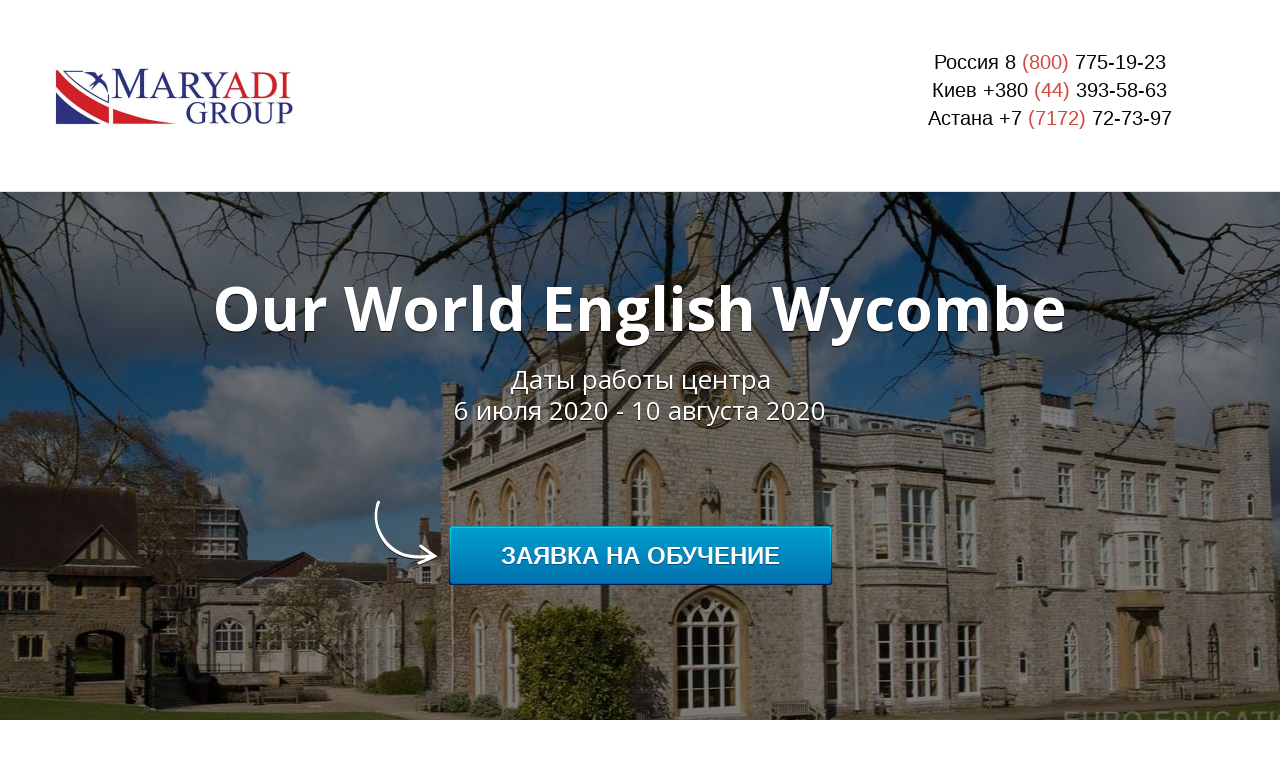

--- FILE ---
content_type: text/html; charset=utf-8
request_url: https://kids2uk.ru/our_world_english_wycombe/
body_size: 20596
content:
<!DOCTYPE html> <html lang="ru">  <head> <meta http-equiv="Content-Type" content="text/html; charset=utf-8"><title>Our World English Wycombe</title><meta name="flexbe-theme-id" value="1"><meta name="viewport" content="width=device-width"><link rel="canonical" href="https://kids2uk.ru/our_world_english_wycombe/"><meta name="format-detection" content="telephone=no"><meta property="og:type" content="web_site"><meta property="og:url" content="https://kids2uk.ru/our_world_english_wycombe/"><meta property="og:title" content="Our World English Wycombe"><meta property="og:description" content=""><meta name="twitter:card" content="summary_large_image"><meta property="og:image" content="https://kids2uk.ru/img/15779325.jpg"><meta property="og:image:width" content="0"><meta property="og:image:height" content="0"><meta name="yandex-verification" content="9b5756e9e89b9847" /><link rel="icon" href="/files/favicon_87106.png?1482210176" type="image/png"><link rel="preconnect" href="https://fonts.gstatic.com" crossorigin /><link rel="preconnect" href="https://fonts.googleapis.com" crossorigin><script> window.flexbe_cli = { s_id: 279484, group_id: 87106, p_id: 341203, theme_id: 1,  vars: {}, locale: {} }; </script><script  id="_viewport.js">"use strict";(()=>{var E="device-width";var u=[0,389],d=[768,1199],c=window,r=document,i={},s=r.head.querySelector("[name=viewport]");function p(){var e;let t=c.screen,n=((e=t.orientation)==null?void 0:e.type)||t.mozOrientation||t.msOrientation||(Math.abs(c.orientation)===90?"landscape":"portrait");return/portrait/.test(n)?"portrait":"landscape"}function O(e){if(!i[e]){let t=Math.min(r.documentElement.clientWidth,r.documentElement.offsetWidth),n=f(e,t);i[e]={orientation:e,viewport:n}}return i[e]}function f(e,t){let n=e==="landscape",o=E;return n&&t>570||t>=d[0]&&t<=d[1]?(o=1200,/iphone|ipod/i.test(navigator.userAgent)&&t>736&&(o+=80)):t>=u[0]&&t<=u[1]&&(o=390),o}function a(e=!1){let t=p(),n=`width=${E}`;if(e&&!i[t]&&s.getAttribute("content")!==n)return s.setAttribute("content",n),setTimeout(()=>a(),100);let{viewport:o}=O(t);s.setAttribute("content",`width=${o}, viewport-fit=cover`)}a(!1);c.addEventListener("orientationchange",()=>a(!0));})();
</script><script  id="_scripts.js">"use strict";(()=>{var r=e=>{if(!e||!/lazy/.test(e.type))return;let t=document.createElement("script");Array.from(e.attributes).forEach(n=>t.setAttribute(n.name,n.value)),t.type="module",t.defer=!1,t.appendChild(document.createTextNode(e.innerHTML)),e.parentNode.replaceChild(t,e)};document.addEventListener("DOMContentLoaded",()=>{Array.from(document.scripts).forEach(e=>r(e)),flexbe_cli.events.on("run_code",e=>{r(document.scripts[e.id])})});})();
</script><style id="_animations_basic.css">
:root{--animationSlideDistance:20px;--animationDuration:0.65s;--animationFunction:ease}@keyframes shake{10%,90%{transform:translate3d(-1px,0,0)}20%,80%{transform:translate3d(2px,0,0)}30%,60%{transform:translate3d(-3px,0,0)}45%{transform:translate3d(3px,0,0)}}@keyframes slideDown{0%{transform:translateY(calc(-1 * var(--animationSlideDistance)))}to{transform:translateY(0)}}@keyframes slideLeft{0%{transform:translateX(var(--animationSlideDistance))}to{transform:translateX(0)}}@keyframes slideUp{0%{transform:translateY(var(--animationSlideDistance))}to{transform:translateY(0)}}@keyframes slideRight{0%{transform:translateX(calc(-1 * var(--animationSlideDistance)))}to{transform:translateX(0)}}@keyframes fadeIn{0%{opacity:0}to{opacity:1}}@keyframes fadeOut{0%{opacity:1}to{opacity:0}}@keyframes scale-up-down{50%{transform:scale(1.3)}}@keyframes scaleBackground{0%{transform:scale(1.02)}to{transform:translateZ(0)}}@keyframes sSpin{0%{transform:rotate(0deg)}to{transform:rotate(1turn)}}@keyframes circularLoader{0%{stroke-dasharray:1,200;stroke-dashoffset:0}50%{stroke-dasharray:89,200;stroke-dashoffset:-35}to{stroke-dasharray:89,200;stroke-dashoffset:-124}}@keyframes checkAppearance{0%{width:0}to{width:100%}}@keyframes placeholderBackground{0%{background-position:200% 0;opacity:.05}50%{opacity:.15}to{background-position:-200% 0;opacity:.05}}@keyframes animationSlideUp{0%{opacity:0;transform:translateY(15px)}50%{opacity:1}to{transform:translateY(0);opacity:1}}
.m_modal.show .component-bg,.m_modal.show .modal-content{animation:fadeIn var(--animationDuration) var(--animationFunction) both}.m_modal.show .component-bg .image-holder{animation:scaleBackground var(--animationDuration) var(--animationFunction) both}.m_modal.hide{animation:fadeOut .18s cubic-bezier(.21,.67,.58,1) both}
</style><style id="_core.css">
*{box-sizing:border-box;font-smooth:always;-webkit-font-smoothing:antialiased;-moz-osx-font-smoothing:auto;-webkit-tap-highlight-color:var(--focusRing);-webkit-nbsp-mode:normal}*,:focus{outline:none}.is-android *{max-height:9999999px;-moz-text-size-adjust:none}body,html{width:100%;margin:0;padding:0;-webkit-locale:"en"}html{-webkit-text-size-adjust:100%;text-size-adjust:100%;font-size:var(--1rem,16px)!important;letter-spacing:var(--letterSpacing,normal)!important;touch-action:manipulation}body{position:relative;min-width:1200px;word-break:normal;background:var(--pageBackground,#fff)}[contenteditable=true],body{overflow-wrap:anywhere}.page-background{background-repeat:var(--pageBackgroundRepeat);background-position:var(--pageBackgroundPosition);background-size:var(--pageBackgroundSize)}:is(a,button,input[type=submit],[tabindex="0"]):focus-visible{box-shadow:0 0 0 4px var(--focusRing)}audio,canvas,embed,iframe,img,object,svg,video{display:block;vertical-align:middle;border-style:none}audio,canvas,embed,iframe,object{-webkit-user-select:none;-moz-user-select:none;user-select:none}embed,iframe,img,input[type=image],object,table,video{aspect-ratio:attr(width)/attr(height)}p{margin:0}h1,h2,h3,h4,h5,h6,ol,p,ul{margin:0;margin-block:0;margin-inline:0}h1{font-size:3rem}h2{font-size:2.25rem}h3{font-size:1.875rem}h4{font-size:1.5rem}h5{font-size:1.25rem}h6{font-size:1rem}.element-text :is(h1,h2,h3,h4,h5,h6){font-size:inherit}.element-text h1{font-size:1.25em}ol,ul{margin:0;padding-inline-start:2ch}:is(ul,ol,table,tr)>br{display:none}button,input,select,textarea{margin:0;font-size:100%;vertical-align:middle}button,input{overflow:visible;line-height:normal}button::-moz-focus-inner,input::-moz-focus-inner{padding:0;border:0}textarea{overflow:auto;vertical-align:top}img{height:auto;vertical-align:middle;border:0;-ms-interpolation-mode:bicubic}img,svg{max-width:100%}svg{display:inline-block;max-height:100%;fill:currentColor;fill-rule:evenodd;stroke:currentColor;stroke-width:0}hr{border:0;margin-top:.5em;margin-bottom:.5em;height:1px;background:currentColor}.page-background{position:absolute;width:100%;height:100%;z-index:-1;contain:strict}.page-background--fixed{position:fixed;left:var(--fixedOffset);width:var(--100vw);height:var(--100lvh)}.is-ios.is-safari .page-background--fixed{transform:translateZ(0)}[color-type=gradient]{display:inline-block;-webkit-background-clip:text;-webkit-text-fill-color:transparent}[color-type=gradient] s,[color-type=gradient] u{text-decoration-color:var(--currentColor)}[color-type=gradient] a{opacity:1!important}[color-type=color]:not(:has([background-type])){display:contents}[color-type=color] s,[color-type=color] u{text-decoration-color:initial}[background-type]{display:initial!important}body:not(.mode--editor){min-height:var(--100vh)}body:not(.mode--editor) .only-editor{display:none}body:not(.show-hidden).adaptive-desktop [data-hidden=desktop],body:not(.show-hidden).adaptive-mobile [data-hidden=mobile],body:not(.show-hidden) [data-hidden=all]{display:none!important}.invisible{opacity:0;visibility:hidden}.hidden-all,[data-hidden=true],[hidden],body.adaptive-desktop .hidden-desktop,body.adaptive-mobile .hidden-mobile,body:not(.adaptive-desktop) .visible-desktop,body:not(.adaptive-mobile) .visible-mobile{display:none!important}.adaptive-mobile .provide-panel-safe-area{padding-top:59px}.widget-list{display:contents}
@property --fixedOffset{syntax:"<length>";inherits:true;initial-value:0}:root{--letterSpacing:0;--1rem:16px;--xsmallGap:15px;--smallGap:25px;--normalGap:50px;--largeGap:70px;--containerWidth:1170px;--containerMaxWidth:100%;--headerElementsGap:7px;--headerMaxWidth:calc(100% - 14px);--headerWidth:calc(var(--containerWidth) + 14px);--100vw:100dvw;--100vh:100dvh;--100svh:100vh;--100lvh:100vh;--100cqi:100cqi;--100cqb:100cqb;--cover:var(--100svh);--heroHeight:var(--cover);--heroHeightMin:0vh;--heroHeightMax:1000vh;--linkOpacity:1;--linkColor:inherit;--linkDecoration:underline;--linkDecorationThickness:1px;--linkHoverColor:inherit;--linkHoverOpacity:0.75;--linkHoverDecoration:none;--transitionDuration:0.3s;--transitionTiming:ease;--safeAreaTop:env(safe-area-inset-top);--safeAreaRight:env(safe-area-inset-right);--safeAreaBottom:env(safe-area-inset-bottom);--safeAreaLeft:env(safe-area-inset-left);--imageRendering:auto;--scrollbarWidth:0px}@supports (height:1svh){:root{--100svh:100svh;--100lvh:100lvh}}:root{--lightColor:#fff;--lightColor_contrast:#000;--darkColor:#000;--darkColor_contrast:#fff;--lightText:#fff;--lightText_contrast:#060607;--darkText:#060607;--darkText_contrast:#fff;--currentColor:#060607;--currentContrast:#060607;--contrastColor:#fff;--focusRing:rgba(0,149,255,.35)}.full-width{--containerWidth:100%;--containerMaxWidth:100%}body.adaptive-mobile{--containerWidth:350px;--containerMaxWidth:calc(var(--100vw) - 20px * 2);--headerElementsGap:2px;--headerMaxWidth:calc(100% - 10px);--headerWidth:calc(var(--containerWidth) + 4px);--xsmallGap:10px;--smallGap:20px;--normalGap:30px;--largeGap:50px}body.adaptive-mobile .am-full-width{--containerWidth:100%;--containerMaxWidth:100%}[data-contrast]{color:var(--currentColor)}[data-contrast=dark]{--currentColor:var(--darkText);--currentContrast:var(--darkColor);--contrastColor:var(--darkText_contrast)}[data-contrast=light]{--currentColor:var(--lightText);--currentContrast:var(--lightColor);--contrastColor:var(--lightText_contrast)}
@font-face{font-family:Roboto-Ruble;font-style:normal;font-weight:300;src:url("/_s/files/fonts/roboto-ruble-300.woff2") format("woff2");font-display:swap}@font-face{font-family:Roboto-Ruble;font-style:normal;font-weight:400;src:url("/_s/files/fonts/roboto-ruble-400.woff2") format("woff2");font-display:swap}@font-face{font-family:Roboto-Ruble;font-style:normal;font-weight:500;src:url("/_s/files/fonts/roboto-ruble-500.woff2") format("woff2");font-display:swap}@font-face{font-family:Roboto-Ruble;font-style:normal;font-weight:700;src:url("/_s/files/fonts/roboto-ruble-700.woff2") format("woff2");font-display:swap}
.unselectable{-webkit-user-select:none;-moz-user-select:none;user-select:none}.overflow{overflow:hidden}.clear:after{content:"."!important;display:block!important;height:0!important;clear:both!important;font-size:1px!important;line-height:1px!important;visibility:hidden!important}.clear{zoom:1;min-height:5px}:root{--fontSize:14px}a{color:#08c;text-decoration:none;hyphens:manual;pointer-events:all;outline:none}a:hover{color:#005580;text-decoration:underline}a:active,a:visited{outline:none;color:inherit}@keyframes fadeIn{0%{opacity:0}to{opacity:1}}.container-fluid,.flexbe_text_toolbar,.floating,.redactor-toolbar,.redactor-toolbar-tooltip{transition:none!important}.container-fluid{border-bottom:1px solid #e0e0e0}.container-fluid:after,.container-fluid:before{display:table;content:"";line-height:0}.container-fluid:after{clear:both}.container{position:relative;width:var(--containerWidth);max-width:var(--containerMaxWidth);margin:0 auto}.container:after,.container:before{display:table;content:"";line-height:0}.container:after{clear:both}.row:after,.row:before{display:table;content:"";line-height:0}.row:after{clear:both}.b_block,.item,.item_list{position:relative}body.show_modal_overlay{max-width:100%;max-height:100%;overflow:hidden}@keyframes sSpin{0%{transform:rotate(0deg)}to{transform:rotate(1turn)}}.submitting{transition:all .3s ease-in-out;position:relative;overflow:hidden}.submitting:before{display:block;content:"";padding-left:10px;height:100%;width:100%;position:absolute;top:0;left:0;z-index:2;background:hsla(0,0%,100%,.8);font-family:Open Sans;font-size:26px;font-weight:200;color:#30343b;text-align:center;line-height:200px}.submitting .form_fields{position:relative}.submitting .form_fields:after{display:block;content:"";position:absolute;z-index:2;width:64px;height:64px;left:50%;top:50%;margin:-35px 0 0 -35px;border-radius:50%;border:3px solid #b3bdc6;border-top-color:transparent;animation:sSpin 1s infinite linear;cursor:default;background-size:0}.submitting.submit-ok.step-1 .form_fields:after{transition:background-size .3s ease-in-out;border:3px solid #73b259;border-top-color:#73b259;animation:none;color:#73b259;background-size:0;background-repeat:no-repeat;background-position:50%;background-image:url("[data-uri]")}.submitting.submit-ok.step-2 .form_fields:after{transition:background-size .2s ease-in-out;background-size:58%}.submitting.submit-ok.step-3 .form_fields:after{background-size:50%}.dark-submitting-loader .submitting:before{background:rgba(0,0,0,.8)}.component-bg{right:0;bottom:0}.component-bg,.video-holder{position:absolute;top:0;left:0}.video-holder{opacity:0;width:100%;height:100%;overflow:hidden}.video-loaded .video-holder{opacity:1}.video-bg-protect{position:absolute;top:0;left:0;height:100%;width:100%}.video-bg-player{position:absolute}.img_popup{cursor:pointer}.container-list{position:relative;z-index:0}.close-times{width:1em;height:1em;background-image:url([data-uri]);background-repeat:no-repeat;background-position:50%;background-size:1em;cursor:pointer;opacity:.3}.close-times:hover{opacity:.5}.modal-list{position:fixed;top:0;left:0;opacity:0;z-index:15;transition:opacity .3s ease;height:0;overflow:hidden;transform:scale(0);display:table}.modal-list.overlay{transform:none;width:100%;height:100%;background-color:rgba(48,52,59,.9);opacity:1;z-index:999}.modal-list .m_modal{display:none;position:relative;min-width:300px;text-align:center;z-index:1}.modal-list .m_modal.show{display:table-cell;vertical-align:middle}.modal-list .m_modal .close-times{position:absolute;top:10px;right:10px;font-size:14px;z-index:99}.modal-list .m_modal .modal-data{display:inline-block;position:relative;max-width:800px;box-shadow:0 2px 12px rgba(0,0,0,.15);text-align:left}.modal-list .m_modal .modal-data .container{width:100%;min-height:150px;max-height:calc(var(--100vh, 100vh) - 20px);border-radius:8px;overflow-x:hidden;overflow-y:auto}body.adaptive-mobile .modal-list{display:block;width:var(--100vw);margin:0 auto;left:var(--fixedOffset)}body.adaptive-mobile .modal-list .m_modal{height:100%;max-height:var(--100vh,100vh);overflow-y:auto}body.adaptive-mobile .modal-list .m_modal.show{display:block}body.adaptive-mobile .modal-list .m_modal .close-times{position:fixed;width:40px;height:40px;opacity:.8;font-size:40px;background-size:16px}body.adaptive-mobile .modal-list .m_modal .modal-data{display:flex;width:100%;height:100%}body.adaptive-mobile .modal-list .m_modal .modal-data .container{height:100%;max-width:100%;max-height:none;overflow-y:auto;border-radius:0}[data-m-id=CAPTCHA].show{height:100%;width:100%;display:flex!important;align-items:center;justify-content:center}[data-m-id=CAPTCHA] .modal-data{width:auto!important;height:auto!important}body.adaptive-mobile [data-m-id=CAPTCHA] .close-times{top:10px!important;right:10px!important}body.adaptive-mobile{min-width:320px;--containerMaxWidth:var(--100vw)}body.adaptive-mobile *{word-break:break-word}
html{--1rem:14px;font-size:var(--1rem)}body{-webkit-locale:"en"}.text-style-content{font-size:16px;font-weight:400;line-height:1.5}.text-style-title{font-size:48px;line-height:1.4;font-weight:400;margin:15px 0 10px;text-align:center}.font-family-subtitle{font-size:25px;font-weight:300;margin:10px 0 0;text-align:center}input,label,p,select,textarea{font-family:inherit}font{font:inherit;margin:0;padding:0;line-height:inherit}[class*=font-family-]{font-family:var(--fontFamily)}
.mobile-menu-button{display:none;position:absolute;top:0;right:0;left:0;z-index:1;width:100%;height:55px;text-align:center;border-bottom:1px solid #e0e0e0}.mobile-menu-button a{font-size:18px;text-transform:uppercase;color:#adadad;width:86%;position:relative;display:inline-block}.mobile-menu-button a:hover{color:#666;text-decoration:none}.mobile-menu-button a span{display:inline-block;text-transform:none;width:100%;line-height:56px}.mobile-menu-button a .icon{position:absolute;top:16px;right:0}.mobile-menu-holder{letter-spacing:normal;display:none}.mobile-menu-holder.active{z-index:100}.mobile-menu-holder .mobile-menu-drop{opacity:0;position:fixed;z-index:20;width:0;height:0;overflow:hidden;background:rgba(0,0,0,.95);transition:opacity .3s ease-in}.mobile-menu-holder .close{display:none;cursor:pointer}.mobile-menu{display:flex;align-items:flex-start;position:fixed;z-index:30;top:0;left:var(--fixedOffset);height:0;width:0;min-width:0;max-height:none;opacity:0;pointer-events:none;text-transform:uppercase}.mobile-menu.active{opacity:1;width:var(--100vw);height:calc(var(--100vh) - 75px);margin:75px 0 0;overflow:hidden;overflow-y:auto;pointer-events:all;-webkit-overflow-scrolling:touch}.mobile-menu.active~.mobile-menu-drop{width:var(--100vw);height:150%;top:-25%;left:var(--fixedOffset);opacity:1}.mobile-menu.active~.close{display:block;position:fixed;top:25px;right:25px;color:#fff;z-index:20;width:35px;height:35px}.mobile-menu ul{width:100%;position:relative;margin-bottom:40px;padding:0;text-align:center!important;line-height:1.4;float:none;vertical-align:middle}.mobile-menu ul li{display:block;float:none!important;width:100%!important;max-width:none!important;margin:0!important}.mobile-menu ul li a{pointer-events:all;display:inline-block!important;width:80%!important;max-width:300px!important;font-size:20px!important;font-size:2.5vh!important;padding:12px 5px!important;border:none!important;border-bottom:1px solid #3a3a3a!important;color:#d6d6d6!important}.mobile-menu ul li:last-child a{border-bottom:none!important}.mobile-menu[data-color=default_color] ul li a.active,.mobile-menu[data-color=default_color] ul li a:hover{color:#fff}.mobile-menu[data-color=blue] ul li a.active,.mobile-menu[data-color=blue] ul li a:hover{color:#0187bc}.mobile-menu[data-color=green] ul li a.active,.mobile-menu[data-color=green] ul li a:hover{color:#3e9802}.mobile-menu[data-color=orange] ul li a.active,.mobile-menu[data-color=orange] ul li a:hover{color:#fd6f00}.mobile-menu[data-color=purple] ul li a.active,.mobile-menu[data-color=purple] ul li a:hover{color:#8c33d2}.mobile-menu[data-color=purple_light] ul li a.active,.mobile-menu[data-color=purple_light] ul li a:hover{color:#9581bf}.mobile-menu[data-color=rose] ul li a.active,.mobile-menu[data-color=rose] ul li a:hover{color:#f372a4}.mobile-menu[data-color=red] ul li a.active,.mobile-menu[data-color=red] ul li a:hover{color:#ce0707}.mobile-menu[data-color=yellow] ul li a.active,.mobile-menu[data-color=yellow] ul li a:hover{color:#ffc415}body.adaptive-mobile .mobile-menu-button,body.adaptive-mobile .mobile-menu-holder{display:block}
a.times,a>.times{position:relative;display:block;color:inherit;width:1em;height:1em;cursor:pointer;opacity:1;will-change:opacity;transition:opacity .15s;pointer-events:all}a.times:after,a.times:before,a>.times:after,a>.times:before{display:block;content:"";width:2px;height:1.3em;background:currentColor;position:absolute;left:0;right:0;top:-2px;margin:0 auto}a.times:before,a>.times:before{transform:rotate(45deg)}a.times:after,a>.times:after{transform:rotate(-45deg)}a.times:hover,a>.times:hover{opacity:.5}
.scrollable{pointer-events:all;overflow-x:hidden;overflow-y:auto;-webkit-overflow-scrolling:touch}.scrollable::-webkit-scrollbar{width:6px;height:6px}.scrollable::-webkit-scrollbar-thumb{background-color:rgba(6,6,7,.5);border:1px solid hsla(0,0%,100%,.4);border-radius:5px}.scrollable::-webkit-scrollbar-button:end:increment,.scrollable::-webkit-scrollbar-button:start:decrement{width:5px;height:5px;display:block;background-color:transparent}
</style><link id="_components.css" href="/_s/build/theme/1/_components.css?9778880b" media="all" rel="stylesheet" type="text/css"><link id="entities.css" href="/api/theme/1/0:aJ:aR:aT:aX:aY:aZ:alGJKLMRabgox/9553.css" media="all" rel="stylesheet" type="text/css"><link id="page_host_341203" href="/_app/lp/341203_28187.css" media="all" rel="stylesheet" type="text/css"><script  src="/_s/lib/jquery/noconflict-3.6.4+debounce.min.js" type="text/javascript"></script><!-- Вставьте код сюда --><script type="text/javascript">(window.Image ? (new Image()) : document.createElement('img')).src = 'https://vk.com/rtrg?p=VK-RTRG-106002-3w6dD';</script><!-- Facebook Pixel Code --><script>
  !function(f,b,e,v,n,t,s)
  {if(f.fbq)return;n=f.fbq=function(){n.callMethod?
  n.callMethod.apply(n,arguments):n.queue.push(arguments)};
  if(!f._fbq)f._fbq=n;n.push=n;n.loaded=!0;n.version='2.0';
  n.queue=[];t=b.createElement(e);t.async=!0;
  t.src=v;s=b.getElementsByTagName(e)[0];
  s.parentNode.insertBefore(t,s)}(window, document,'script',
  'https://connect.facebook.net/en_US/fbevents.js');
  fbq('init', '1791965777528649');
  fbq('track', 'PageView');
</script><noscript><img height="1" width="1" style="display:none"
  src="https://www.facebook.com/tr?id=1791965777528649&ev=PageView&noscript=1"
/></noscript><!-- End Facebook Pixel Code --><!-- Google tag (gtag.js) --><script async src="https://www.googletagmanager.com/gtag/js?id=G-PDJF6QL0Y5"></script><script>
  window.dataLayer = window.dataLayer || [];
  function gtag(){dataLayer.push(arguments);}
  gtag('js', new Date());

  gtag('config', 'G-PDJF6QL0Y5');
</script><!-- Google Tag Manager --><script>(function(w,d,s,l,i){w[l]=w[l]||[];w[l].push({'gtm.start':
new Date().getTime(),event:'gtm.js'});var f=d.getElementsByTagName(s)[0],
j=d.createElement(s),dl=l!='dataLayer'?'&l='+l:'';j.async=true;j.src=
'https://www.googletagmanager.com/gtm.js?id='+i+dl;f.parentNode.insertBefore(j,f);
})(window,document,'script','dataLayer','GTM-MJ9B3JZW');</script><!-- End Google Tag Manager --><!-- Google tag (gtag.js) --><script async src="https://www.googletagmanager.com/gtag/js?id=AW-966422754"></script><script>
  window.dataLayer = window.dataLayer || [];
  function gtag(){dataLayer.push(arguments);}
  gtag('js', new Date());

  gtag('config', 'AW-966422754');
</script><script></script><style></style>  </head> <body class="is-view adaptive-desktop noanimate" data-contrast="dark">        <main class="container-list "> <section class="b_block block-98886  wait-animation b_block--header" data-is="block" data-id="98886" data-b-id="1" data-page-id="341203"         data-contrast="dark"  tabindex="-1" > <div class="container-fluid"> <div class="container"> <div class="logo-holder"> <div class="component-logo logo " data-component="logo"  style="background-image: url('/img/3493986_480_q70.jpg'); height: 80px; width: 240px;" > </div> </div> <div class="text-holder"> <div class="desc"></div> </div> <div class="phone-holder"> <div class="phone"><font style="font-size: 0.7em;"><p style="text-align: center;">Россия 8 <span style="color: rgb(209, 72, 65);">(800)&nbsp;</span>775-19-23</p><p style="text-align: center;">Киев +380 <span style="color: rgb(209, 72, 65);">(44)&nbsp;</span>393-58-63</p><p style="text-align: center;">Астана +7&nbsp;<span style="color: rgb(209, 72, 65);">(7172)&nbsp;</span>72-73-97</p></font></div> <div class="phone-desc"><font style="font-size: 0.5em;"><p><br></p></font></div> </div> </div> </div> </section> <section class="b_block block-34607  wait-animation" data-is="block" data-id="34607" data-b-id="13" data-page-id="341203"         data-contrast="dark"  tabindex="-1" > <div class="container-fluid"> <div class="dark"> <div class="container"> <div class="title_1 font-family-title text-style-title"><p>Our World English Wycombe</p></div> <div class="title_2 font-family-subtitle text-style-subtitle"><p>Даты работы центра</p><p>6 июля 2020 - 10 августа 2020</p></div> <div class="btn_wrap no_btn_note"> <div class="component-button btn form_btn" data-component="button" data-action-target > <a class="btn blue" data-action="modal"  data-modal-id="34607_form"    > <div> <span>Заявка на обучение</span> </div> </a> </div> </div> </div> </div> </div> </section> <section class="b_block block-29349  wait-animation" data-is="block" data-id="29349" data-b-id="67" data-page-id="341203"         data-contrast="dark"  tabindex="-1" > <a class="_anchor" name="b_29349"></a> <div class="container-fluid"> <div class="container"> <input type="hidden" name="menu_floating" value="1"> <div class="menu" data-color=""> <ul> <li> <a href="#ошколе" > О школе </a> </li> <li> <a href="#программы" > Программа </a> </li> <li> <a href="#отзывы" > Видео отзывы </a> </li> <li> <a href="#контакты" > Контакты </a> </li> </ul> </div> <div class="mobile-menu-button"> <a data-target="#mm67"> <span>Меню</span> <svg class="icon" width="26" height="26" style="vertical-align:middle; fill:currentColor;" viewBox="0 0 344.339 344.339"> <path d="M0 46.06h344.34v29.52H0zM0 156.506h344.34v29.52H0zM0 268.748h344.34v29.53H0z"></path> </svg> </a> </div> <div class="mobile-menu-holder"> <div class="mobile-menu scroller" id="mm67" data-color=""> <ul> <li> <a href="#ошколе" > О школе </a> </li> <li> <a href="#программы" > Программа </a> </li> <li> <a href="#отзывы" > Видео отзывы </a> </li> <li> <a href="#контакты" > Контакты </a> </li> </ul> </div> <div class="mobile-menu-drop"></div> <div class="close"> <svg version="1.1" width="35" height="35" viewBox="0 0 224.512 224.512"> <polygon style="fill:currentColor;" points="224.507,6.997 217.521,0 112.256,105.258 6.998,0 0.005,6.997 105.263,112.254 0.005,217.512 6.998,224.512 112.256,119.24 217.521,224.512 224.507,217.512 119.249,112.254" /> </svg> </div> </div> <div style="clear: both"></div> </div> </div> </section> <section class="b_block block-22937  wait-animation" data-is="block" data-id="22937" data-b-id="35" data-page-id="341203"         data-contrast="dark"  tabindex="-1" > <a class="_anchor" name="ошколе"></a> <div class="container-fluid"> <div class="container"> <div class="title font-family-title text-style-title"><p>Немного о Our World English Wycombe</p></div> <div class="title_2 font-family-subtitle text-style-subtitle"><p>8 - 14 лет</p></div> <div class="text"><p>Языковой центр <strong>Our World English</strong> успешно работает уже более 25 лет - за это время тысячи подростков из более чем 50 стран мира посетили комбинированные летние курсы английского языка. Работают языковые центры сети в престижных, уважаемых и элитных учебных заведениях Великобритании – визитной карточкой каждой программы является насыщенная и разнообразная программа досуга, отдыха и развлечений, а также познавательные и увлекательные факультативы, предлагаемые детям помимо общего курса английского языка. <strong>Wycombe Abbey School</strong> расположенная недалеко от крупного английского города Хай Вайкомб, в графстве Бакингемшир, который в свою очередь находится в часе езды от центра Лондона. Школа занимает обширную территорию в 160 акров и предлагает своим студентам возможность насладиться спокойным атмосферой британского пригорода.</p></div> </div> </div> </section> <section class="b_block block-22473  wait-animation" data-is="block" data-id="22473" data-b-id="33" data-page-id="341203"         data-contrast="dark"  tabindex="-1" > <div class="container-fluid"> <div class="container"> <div class="item_list clear"> <div class="item clear" data-item-id="1"> <div class="video"> <iframe src="//www.youtube.com/embed/T9BRVFpY1hI?rel=0&wmode=transparent&controls=1&modestbranding=1" frameborder="0" allowfullscreen></iframe> </div> <div class="text_wrap"> <div class="text_title font-family-title text-style-title"><p>Оснащение школы</p></div> <div class="text"> <ul><li>Современные классы для занятий</li><li>Новый спортивный комплекс</li><li>25-метровый крытый подогреваемый бассейн</li><li>Студия фитнесса и танцев</li><li>Спортивные площадки и теннисные корты</li><li>Центр Изобразительных Искусств с театром</li><li>Столовая</li><li>Wi-Fi на всей территории кампуса</li></ul> </div> </div> </div> <div style="clear: both"></div> </div> </div> </div> </section> <section class="b_block block-669110  wait-animation" data-is="block" data-id="669110" data-b-id="4" data-page-id="341203"         data-contrast="dark"  tabindex="-1" > <a class="_anchor" name="программы"></a> <div class="container-fluid"> <div class="container"> <div class="title font-family-title text-style-title"><p>Программы обучения</p></div> <div class="title_2 font-family-subtitle text-style-subtitle"><p></p><p>Только проверенные предложения!</p><p></p></div> <div class="item_list lightbox-container"> <div class="item" data-item-id="1"> <div class="item_data"> <div class="component-image img" data-component="image"  data-img-autoset="1" data-img-type="background" data-img-name="image.jpg" data-img-ext="" data-img-id="7709985"  style="background-image: url(/img/7709985.jpg);background-position:50% 50%;"  > <img class="natural-img" src="/img/7709985.jpg" alt=""> </div> <div class="name font-family-subtitle text-style-subtitle"><p>English + Activity</p><p>8 - 14 лет</p></div> <div class="desc"><p><strong><u>В программу входит:</u></strong></p><p><br></p><ul><li>15 часов английского языка в неделю</li><li>6 часов в неделю занятия "Language Activities"</li><li>6 часов неделю спортивные мероприятия</li><li>Учебные материалы</li><li>Сертификат по окончании курса</li><li>Культурно-развлекательные мероприятия</li><li>2 экскурсии в неделю на весь день</li><li>Проживание и питание</li><li>Трансфер (Хитроу или Гатвик, прилет и вылет в 10.00-16.00)</li></ul></div> </div> </div> <div class="item" data-item-id="2"> <div class="item_data"> <div class="component-image img" data-component="image"  data-img-autoset="1" data-img-type="background" data-img-name="image.png" data-img-ext="" data-img-id="7713020"  style="background-image: url(/img/7713020.png);background-position:50% 50%;"  > <img class="natural-img" src="/img/7713020.png" alt=""> </div> <div class="name font-family-subtitle text-style-subtitle"><p>English + Tennis</p><p>8 - 14 лет</p></div> <div class="desc"><p><strong><u>В программу входит:</u></strong></p><p><br></p><ul><li>15 часов английского языка в неделю</li><li>15 часов тренировок с профессиональными тренерами в неделю</li><li>Учебные материалы</li><li>Сертификат по окончании курса</li><li>Культурно-развлекательные мероприятия</li><li>2 экскурсии в неделю на весь день</li><li>Проживание и питание</li><li>Трансфер (Хитроу или Гатвик, прилет и вылет в 10.00-16.00) &nbsp; &nbsp;&nbsp;</li></ul></div> </div> </div> <div class="item" data-item-id="3"> <div class="item_data"> <div class="component-image img" data-component="image"  data-img-autoset="1" data-img-type="background" data-img-name="image.jpg" data-img-ext="" data-img-id="15778654"  style="background-image: url(/img/15778654.jpg);background-position:50% 50%;"  > <img class="natural-img" src="/img/15778654.jpg" alt=""> </div> <div class="name font-family-subtitle text-style-subtitle"><p>English + Football</p><p>8 - 14 лет</p></div> <div class="desc"><p><strong><u>В программу входит:</u></strong></p><p><br></p><ul><li>15 часов английского языка в неделю</li><li>15 часов тренировок с квалифицированными тренерами "Челси" в неделю</li><li>Учебные материалы</li><li>Сертификат по окончании курса</li><li>Культурно-развлекательные мероприятия</li><li>2 экскурсии в неделю на весь день</li><li>Проживание и питание</li><li>Трансфер (Хитроу или Гатвик, прилет и вылет в 10.00-16.00)&nbsp;</li></ul></div> </div> </div> <div class="item" data-item-id="4"> <div class="item_data"> <div class="component-image img" data-component="image"  data-img-autoset="1" data-img-type="background" data-img-name="image.jpg" data-img-ext="" data-img-id="7711890"  style="background-image: url(/img/7711890.jpg);background-position:50% 50%;"  > <img class="natural-img" src="/img/7711890.jpg" alt=""> </div> <div class="name font-family-subtitle text-style-subtitle"><p>English + Theatre and Dance</p><p>8 - 14 лет</p></div> <div class="desc"><p><strong><u>В программу входит:</u></strong></p><p><br></p><ul><li>15 часов английского языка в неделю</li><li>12 часов в неделю актерского мастерства и танцев</li><li>Учебные материалы</li><li>Сертификат по окончании курса</li><li>Культурно-развлекательные мероприятия</li><li>2 экскурсии в неделю на весь день</li><li>Проживание и питание</li><li>Трансфер (Хитроу или Гатвик, прилет и вылет в 10.00-16.00)</li></ul></div> </div> </div> </div> </div> </div> </section> <section class="b_block block-707327  wait-animation" data-is="block" data-id="707327" data-b-id="104" data-page-id="341203"         data-contrast="dark"  tabindex="-1" > <div class="container-fluid"> <div class="container"> <div class="title_2 font-family-subtitle text-style-subtitle"><p><strong>Стоимость программ</strong></p></div> <div class="plans  size-3" data-size="3"> <div class="box"> <span class="thead"> <span class="td head" data-item-id="1"> <span class="text"><p>Программа</p></span> </span> <span class="td head" data-item-id="2"> <span class="text"><p>2 недели</p></span> </span> <span class="td head" data-item-id="3"> <span class="text"><p>3 недели</p></span> </span> <span class="td head" data-item-id="4"> <span class="text"><p>4 недели</p></span> </span> </span> <span class="row" data-item-id="1"> <span class="td title"> <span class="text"><p><span class="text"><span class="text" style="font-weight: 700;">English + Activity</span></span></p><p><span style="font-weight: 700;">English + Tennis</span><span style="font-weight: 700;"></span><span class="text"></span><br><span style="font-weight: 700;">English + Football</span></p><p>6 июля 2020 - 10 августа 2020</p></span> </span> <span class="td item" data-item-id="1"> <span class="text"><p><span style="color: rgb(0, 0, 0);">£ 3200</span></p></span> </span> <span class="td item" data-item-id="2"> <span class="text"><p><span style="color: rgb(0, 0, 0);">£ 4800</span></p></span> </span> <span class="td item" data-item-id="3"> <span class="text"><p><span style="color: rgb(0, 0, 0);">£ 6400</span></p></span> </span> </span> <span class="row" data-item-id="2"> <span class="td title"> <span class="text"><p><span class="text"><span class="text" style="font-weight: 700;">English + Theatre and Dance</span></span><br><span class="text"></span>6 июля 2020 - 3 августа 2020</p></span> </span> <span class="td item" data-item-id="1"> <span class="text"><p>£ 3200</p></span> </span> <span class="td item" data-item-id="2"> <span class="text"><p>----</p></span> </span> <span class="td item" data-item-id="3"> <span class="text"><p>----</p></span> </span> </span> </div> </div> <div class="plans-mobile"> <div class="card-item"> <div class="mthead"> <div class="title"> <span class="text"><p>2 недели</p></span> </div> </div> <div class="mrow"> <span class="td"> <span class="text"><p><span class="text"><span class="text" style="font-weight: 700;">English + Activity</span></span></p><p><span style="font-weight: 700;">English + Tennis</span><span style="font-weight: 700;"></span><span class="text"></span><br><span style="font-weight: 700;">English + Football</span></p><p>6 июля 2020 - 10 августа 2020</p></span> </span> <span class="td"> <span class="text"><p><span style="color: rgb(0, 0, 0);">£ 3200</span></p></span> </span> </div> <div class="mrow"> <span class="td"> <span class="text"><p><span class="text"><span class="text" style="font-weight: 700;">English + Theatre and Dance</span></span><br><span class="text"></span>6 июля 2020 - 3 августа 2020</p></span> </span> <span class="td"> <span class="text"><p>£ 3200</p></span> </span> </div> </div> <div class="card-item"> <div class="mthead"> <div class="title"> <span class="text"><p>3 недели</p></span> </div> </div> <div class="mrow"> <span class="td"> <span class="text"><p><span class="text"><span class="text" style="font-weight: 700;">English + Activity</span></span></p><p><span style="font-weight: 700;">English + Tennis</span><span style="font-weight: 700;"></span><span class="text"></span><br><span style="font-weight: 700;">English + Football</span></p><p>6 июля 2020 - 10 августа 2020</p></span> </span> <span class="td"> <span class="text"><p><span style="color: rgb(0, 0, 0);">£ 4800</span></p></span> </span> </div> <div class="mrow"> <span class="td"> <span class="text"><p><span class="text"><span class="text" style="font-weight: 700;">English + Theatre and Dance</span></span><br><span class="text"></span>6 июля 2020 - 3 августа 2020</p></span> </span> <span class="td"> <span class="text"><p>----</p></span> </span> </div> </div> <div class="card-item"> <div class="mthead"> <div class="title"> <span class="text"><p>4 недели</p></span> </div> </div> <div class="mrow"> <span class="td"> <span class="text"><p><span class="text"><span class="text" style="font-weight: 700;">English + Activity</span></span></p><p><span style="font-weight: 700;">English + Tennis</span><span style="font-weight: 700;"></span><span class="text"></span><br><span style="font-weight: 700;">English + Football</span></p><p>6 июля 2020 - 10 августа 2020</p></span> </span> <span class="td"> <span class="text"><p><span style="color: rgb(0, 0, 0);">£ 6400</span></p></span> </span> </div> <div class="mrow"> <span class="td"> <span class="text"><p><span class="text"><span class="text" style="font-weight: 700;">English + Theatre and Dance</span></span><br><span class="text"></span>6 июля 2020 - 3 августа 2020</p></span> </span> <span class="td"> <span class="text"><p>----</p></span> </span> </div> </div> </div> </div> </div> </section> <section class="b_block block-137692  wait-animation" data-is="block" data-id="137692" data-b-id="21" data-page-id="341203"         data-contrast="dark"  tabindex="-1" > <div class="container-fluid"> <div class="container"> <div class="item_list clear"> <div class="item" data-item-id="1"> <div class="ico ico_svg" style="text-align:center; line-height: 65px;"> <svg viewBox="0 0 50 50" width="48" height="48" style="margin-left: 2px; margin-top: -2px; vertical-align: middle;"> <use xmlns:xlink="http://www.w3.org/1999/xlink" href="/_s/images/svg/solid/253.svg#icon"/> </svg> </div> <div class="name font-family-subtitle text-style-subtitle"><p></p><p>Экскурсии</p><p></p></div> <div class="desc"><ul><li dir="ltr"><p>Посещение достопримечательностей в Лондоне: театр Шекспира "Глобус", Букингемский дворец, Лондонский Тауэр, музей мадам Тюссо и другие Лондонские музеи</p></li><li dir="ltr"><p>Тур в студию Warner Bros</p></li><li dir="ltr"><p>Поездка в Брайтон, Кембридж, Оксфорд</p></li><li dir="ltr"><p>Поход в зоопарк Whipsnade и туристический комплекс Chessington World of Adventures<br><br></p></li></ul></div> </div> <div class="item item_right" data-item-id="2"> <div class="ico ico_svg" style="text-align:center; line-height: 65px;"> <svg viewBox="0 0 50 50" width="48" height="48" style="margin-left: 2px; margin-top: -2px; vertical-align: middle;"> <use xmlns:xlink="http://www.w3.org/1999/xlink" href="/_s/images/svg/solid/182.svg#icon"/> </svg> </div> <div class="name font-family-subtitle text-style-subtitle"><p></p><p>Проживание</p><p></p></div> <div class="desc"><p></p><ul><li>Проживание в резиденции</li><li>Мальчики и девочки размещаются отдельно</li><li>Комнаты на 1 - 4 человек с личной ванной</li><li>Совместная комната отдыха&nbsp;</li><li>Питание - полный пансион</li></ul><p></p></div> </div> <span style="clear: both; display: table;"></span> <div class="item" data-item-id="3"> <div class="ico ico_svg" style="text-align:center; line-height: 65px;"> <svg viewBox="0 0 50 50" width="48" height="48" style="margin-left: 2px; margin-top: -2px; vertical-align: middle;"> <use xmlns:xlink="http://www.w3.org/1999/xlink" href="/_s/images/svg/solid/332.svg#icon"/> </svg> </div> <div class="name font-family-subtitle text-style-subtitle"><p></p><p>Дополнительно оплачиваются</p><p></p></div> <div class="desc"><ul><li>Дополнительная ночь (в принимающей семье, полный пансион) - <strong>£225</strong></li></ul></div> </div> <div class="item item_right" data-item-id="4"> <div class="ico ico_svg" style="text-align:center; line-height: 65px;"> <svg viewBox="0 0 50 50" width="48" height="48" style="margin-left: 2px; margin-top: -2px; vertical-align: middle;"> <use xmlns:xlink="http://www.w3.org/1999/xlink" href="/_s/images/svg/solid/332.svg#icon"/> </svg> </div> <div class="name font-family-subtitle text-style-subtitle"><p></p><p>Дополнительно оплачиваются</p><p></p></div> <div class="desc"><p></p><ul><li>Трансфер в обе стороны (Хитроу) - <strong>£350</strong></li><li>Трансфер в обе стороны (Гатвик) - <strong>£450</strong></li><li>Оформление визы и консульский сбор (при оформлении визы через наших партнеров) - <strong>в среднем £200 (по желанию)</strong></li></ul><p></p></div> </div> <span style="clear: both; display: table;"></span> </div> </div> </div> </section> <section class="b_block block-86432  wait-animation" data-is="block" data-id="86432" data-b-id="96" data-page-id="341203"         data-contrast="dark"  tabindex="-1" > <div class="container-fluid"> <div class="filter dark noise"> <div class="container dark-submitting-loader"> <div class="title_1 font-family-title text-style-title font-family-title-main"><p>БЕСПЛАТНая КОНСУЛЬТАЦИя</p></div> <div class="title_2 font-family-subtitle georgia"><p>Оставьте заявку и наши специалисты прямо из Англии свяжутся с Вами в течении 24 часов</p></div> <div class="form"> <div class="component-form form_data inline" data-component="form" data-inline="1" > <form method="post" enctype="multipart/form-data" novalidate> <div class="form-info"> <input type="hidden" name="pageId" value="341203"> <input type="hidden" name="id" value="86432"> <input type="hidden" name="goal" value=""> <textarea name="goal_html" style="display:none"></textarea> <input type="hidden" name="name" value="Заявка"> <input type="hidden" name="action" value="modal"> <input type="submit" hidden="hidden"> </div> <div class="form-fields form_fields" data-count="3"> <div class="form-field form_field" data-field-id="10001" data-type="name" > <div class="form-field-hidden"> <input type="hidden" name="fields[10001][id]" value="10001"> <input type="hidden" name="fields[10001][type]" value="name"> <input type="hidden" name="fields[10001][name]" value="Имя"> </div> <label class="form-field-text form-field-text--name"> <input type="text" class="form-field-text__input form_field_text" name="fields[10001][value]"  placeholder="&#x0418;&#x043C;&#x044F;" placeholder=" "  > <div class="error"><span class="error-text"></span></div> </label> </div> <div class="form-field form_field" data-field-id="10002" data-type="phone" > <div class="form-field-hidden"> <input type="hidden" name="fields[10002][id]" value="10002"> <input type="hidden" name="fields[10002][type]" value="phone"> <input type="hidden" name="fields[10002][name]" value="Телефон"> </div> <label class="form-field-text form-field-text--phone"> <input type="tel" class="form-field-text__input form_field_text" name="fields[10002][value]" data-check="phone" data-required="true" required placeholder="&#x0422;&#x0435;&#x043B;&#x0435;&#x0444;&#x043E;&#x043D;*" placeholder=" "  > <div class="error"><span class="error-text"></span></div> </label> </div> <div class="form-field form_field" data-field-id="10003" data-type="email" > <div class="form-field-hidden"> <input type="hidden" name="fields[10003][id]" value="10003"> <input type="hidden" name="fields[10003][type]" value="email"> <input type="hidden" name="fields[10003][name]" value="Email"> </div> <label class="form-field-text form-field-text--email"> <input type="text" class="form-field-text__input form_field_text" name="fields[10003][value]" data-check="email"  placeholder="Email" placeholder=" "  > <div class="error"><span class="error-text"></span></div> </label> </div> <div class="form-fields-advanced"></div> </div> <div class="form-submit form_submit" data-modal-id="34607_done"> <button class="form-button form_field_submit blue" data-color="blue"> <span>Оставить заявку</span> </button> <div id="captcha-86432" class="captcha captcha-invisible"></div> </div> </form> </div> </div> </div> </div> </div> </section> <section class="b_block block-55208  wait-animation" data-is="block" data-id="55208" data-b-id="67" data-page-id="341203"         data-contrast="dark"  tabindex="-1" > <div class="container-fluid"> <div class="container"> <input type="hidden" name="menu_floating" value="0"> <div class="menu" data-color=""> <ul> <li> <a href="#ошколе" > О школе </a> </li> <li> <a href="#программы" > Программа </a> </li> <li> <a href="#отзывы" > Видео отзывы </a> </li> <li> <a href="#контакты" > Контакты </a> </li> </ul> </div> <div class="mobile-menu-button"> <a data-target="#mm67"> <span>Меню</span> <svg class="icon" width="26" height="26" style="vertical-align:middle; fill:currentColor;" viewBox="0 0 344.339 344.339"> <path d="M0 46.06h344.34v29.52H0zM0 156.506h344.34v29.52H0zM0 268.748h344.34v29.53H0z"></path> </svg> </a> </div> <div class="mobile-menu-holder"> <div class="mobile-menu scroller" id="mm67" data-color=""> <ul> <li> <a href="#ошколе" > О школе </a> </li> <li> <a href="#программы" > Программа </a> </li> <li> <a href="#отзывы" > Видео отзывы </a> </li> <li> <a href="#контакты" > Контакты </a> </li> </ul> </div> <div class="mobile-menu-drop"></div> <div class="close"> <svg version="1.1" width="35" height="35" viewBox="0 0 224.512 224.512"> <polygon style="fill:currentColor;" points="224.507,6.997 217.521,0 112.256,105.258 6.998,0 0.005,6.997 105.263,112.254 0.005,217.512 6.998,224.512 112.256,119.24 217.521,224.512 224.507,217.512 119.249,112.254" /> </svg> </div> </div> <div style="clear: both"></div> </div> </div> </section> <section class="b_block block-81896  wait-animation" data-is="block" data-id="81896" data-b-id="32" data-page-id="341203"         data-contrast="dark"  tabindex="-1" > <div class="container-fluid"> <div class="container"> <div class="title font-family-title text-style-title"><p>Как мы работаем?</p></div> <div class="video size_small"> <iframe src="//www.youtube.com/embed/J1PhvEZeKcc?rel=0&wmode=transparent&controls=1&modestbranding=1" frameborder="0" allowfullscreen></iframe> </div> </div> </div> </section> <section class="b_block block-44911  wait-animation" data-is="block" data-id="44911" data-b-id="34" data-page-id="341203"         data-contrast="dark"  tabindex="-1" > <div class="container-fluid"> <div class="container"> <div class="title font-family-title text-style-title"><p>Мы знакомы со школами лично</p></div> <div class="title_2 font-family-subtitle text-style-subtitle"><p>Интервью с Директорами школ</p></div> <div class="item_list clear"> <div class="item clear" data-item-id="1"> <div class="video"> <iframe src="//www.youtube.com/embed/lPoOMy9qang?rel=0&wmode=transparent&controls=1&modestbranding=1" frameborder="0" allowfullscreen></iframe> </div> <div class="info"> <div class="name font-family-subtitle text-style-subtitle"><p>Встреча Директоров MARYADI и Cavendish School of English</p></div> </div> </div> <div class="item clear" data-item-id="2"> <div class="video"> <iframe src="//www.youtube.com/embed/4g5AcOTJhCo?rel=0&wmode=transparent&controls=1&modestbranding=1" frameborder="0" allowfullscreen></iframe> </div> <div class="info"> <div class="name font-family-subtitle text-style-subtitle"><p>Встреча Директоров MARYADI и TVSS Epsom</p></div> </div> </div> <div class="item clear" data-item-id="3"> <div class="video"> <iframe src="//www.youtube.com/embed/3pdcXDVPpaI?rel=0&wmode=transparent&controls=1&modestbranding=1" frameborder="0" allowfullscreen></iframe> </div> <div class="info"> <div class="name font-family-subtitle text-style-subtitle"><p>Встреча Директоров MARYADI и TVSS St. Johns School</p></div> </div> </div> </div> </div> </div> </section> <section class="b_block block-83044  wait-animation" data-is="block" data-id="83044" data-b-id="34" data-page-id="341203"         data-contrast="dark"  tabindex="-1" > <a class="_anchor" name="отзывы"></a> <div class="container-fluid"> <div class="container"> <div class="title font-family-title text-style-title"><p>Видео интервью с учениками</p></div> <div class="item_list clear"> <div class="item clear" data-item-id="1"> <div class="video"> <iframe src="//www.youtube.com/embed/YguhEz80wC0?rel=0&wmode=transparent&controls=1&modestbranding=1" frameborder="0" allowfullscreen></iframe> </div> <div class="info"> <div class="name font-family-subtitle text-style-subtitle"><p>TVSS Epsom</p></div> </div> </div> <div class="item clear" data-item-id="2"> <div class="video"> <iframe src="//www.youtube.com/embed/KK3JQ_YQLj0?rel=0&wmode=transparent&controls=1&modestbranding=1" frameborder="0" allowfullscreen></iframe> </div> <div class="info"> <div class="name font-family-subtitle text-style-subtitle"><p>IP Winchester</p></div> </div> </div> <div class="item clear" data-item-id="3"> <div class="video"> <iframe src="//www.youtube.com/embed/pkwy7s1hdpE?rel=0&wmode=transparent&controls=1&modestbranding=1" frameborder="0" allowfullscreen></iframe> </div> <div class="info"> <div class="name font-family-subtitle text-style-subtitle"><p>OIEG Royal Holloway</p></div> </div> </div> </div> </div> </div> </section> <section class="b_block block-39211  wait-animation" data-is="block" data-id="39211" data-b-id="98" data-page-id="341203"         data-contrast="light"  tabindex="-1" > <div class="container-fluid"> <div class="container thin"> <div class="text"> <div class="title_1 small"><p>ОСТАВЬТЕ ЗАЯВКУ и мы Вам отправим видео интервью интересующей Вас школы</p></div> </div> <div class="button"> <div class="btn_wrap"> <div class="component-button btn form_btn" data-component="button" data-action-target > <a class="btn green" data-action="modal"  data-modal-id="39211_form"    > <div> <span>Оставить заявку</span> </div> </a> </div> </div> </div> </div> </div> </section> <section class="b_block block-29366  wait-animation" data-is="block" data-id="29366" data-b-id="3" data-page-id="341203"         data-contrast="dark"  tabindex="-1" > <div class="container-fluid"> <div class="container"> <div class="title font-family-title text-style-title"><p>Почему  MARYADI?</p></div> <div class="item_list clear"> <div class="item" data-item-id="1"> <div class="ico" style="background-image: url('/img/2764330_100/3ldn_bigben.png');"></div> <div class="name font-family-subtitle text-style-subtitle"><p>Британская компания</p></div> <div class="desc"><p>Главный офис в королевском городе Виндзор,</p><p>в 20 мин от Лондона</p></div> </div> <div class="item" data-item-id="2"> <div class="ico ico_svg" style="line-height: 81px;"> <svg viewBox="0 0 50 50" width="48" height="48" style="fill:currentColor; vertical-align:middle;"> <use xmlns:xlink="http://www.w3.org/1999/xlink" href="/_s/images/svg/line/20.svg#icon"/> </svg> </div> <div class="name font-family-subtitle text-style-subtitle"><p>Бесплатные консультации</p></div> <div class="desc"><p>Бесплатные консультации и поддержка</p></div> </div> <div class="item" data-item-id="3"> <div class="ico ico_svg" style="line-height: 81px;"> <svg viewBox="0 0 50 50" width="48" height="48" style="fill:currentColor; vertical-align:middle;"> <use xmlns:xlink="http://www.w3.org/1999/xlink" href="/_s/images/svg/line/72.svg#icon"/> </svg> </div> <div class="name font-family-subtitle text-style-subtitle"><p>Бесплатное оформление</p></div> <div class="desc"><p>Нет дополнительных скрытых комиссий</p></div> </div> <span style="clear: both"></span> <div class="item" data-item-id="4"> <div class="ico ico_svg" style="line-height: 81px;"> <svg viewBox="0 0 50 50" width="48" height="48" style="fill:currentColor; vertical-align:middle;"> <use xmlns:xlink="http://www.w3.org/1999/xlink" href="/_s/images/svg/line/38.svg#icon"/> </svg> </div> <div class="name font-family-subtitle text-style-subtitle"><p>Официальные цены школ</p></div> <div class="desc"><p>Не зарабатываем на своих клиентах. Нам платят учебные заведения</p></div> </div> </div> </div> </div> </section> <section class="b_block block-34543  wait-animation" data-is="block" data-id="34543" data-b-id="96" data-page-id="341203"         data-contrast="dark"  tabindex="-1" > <div class="container-fluid"> <div class="filter dark noise"> <div class="container dark-submitting-loader"> <div class="title_1 font-family-title text-style-title font-family-title-main"><p>БЕСПЛАТНЫЕ КОНСУЛЬТАЦИИ</p></div> <div class="title_2 font-family-subtitle georgia"><p>Оставьте заявку, наш специалист свяжется с вами в течение суток</p></div> <div class="form"> <div class="component-form form_data inline" data-component="form" data-inline="1" > <form method="post" enctype="multipart/form-data" novalidate> <div class="form-info"> <input type="hidden" name="pageId" value="341203"> <input type="hidden" name="id" value="34543"> <input type="hidden" name="goal" value=""> <textarea name="goal_html" style="display:none"></textarea> <input type="hidden" name="name" value="Заявка"> <input type="hidden" name="action" value="modal"> <input type="submit" hidden="hidden"> </div> <div class="form-fields form_fields" data-count="3"> <div class="form-field form_field" data-field-id="10001" data-type="name" > <div class="form-field-hidden"> <input type="hidden" name="fields[10001][id]" value="10001"> <input type="hidden" name="fields[10001][type]" value="name"> <input type="hidden" name="fields[10001][name]" value="Имя"> </div> <label class="form-field-text form-field-text--name"> <input type="text" class="form-field-text__input form_field_text" name="fields[10001][value]"  placeholder="&#x0418;&#x043C;&#x044F;" placeholder=" "  > <div class="error"><span class="error-text"></span></div> </label> </div> <div class="form-field form_field" data-field-id="10002" data-type="phone" > <div class="form-field-hidden"> <input type="hidden" name="fields[10002][id]" value="10002"> <input type="hidden" name="fields[10002][type]" value="phone"> <input type="hidden" name="fields[10002][name]" value="Телефон"> </div> <label class="form-field-text form-field-text--phone"> <input type="tel" class="form-field-text__input form_field_text" name="fields[10002][value]" data-check="phone" data-required="true" required placeholder="&#x0422;&#x0435;&#x043B;&#x0435;&#x0444;&#x043E;&#x043D;*" placeholder=" "  > <div class="error"><span class="error-text"></span></div> </label> </div> <div class="form-field form_field" data-field-id="10003" data-type="email" > <div class="form-field-hidden"> <input type="hidden" name="fields[10003][id]" value="10003"> <input type="hidden" name="fields[10003][type]" value="email"> <input type="hidden" name="fields[10003][name]" value="Email"> </div> <label class="form-field-text form-field-text--email"> <input type="text" class="form-field-text__input form_field_text" name="fields[10003][value]" data-check="email"  placeholder="Email" placeholder=" "  > <div class="error"><span class="error-text"></span></div> </label> </div> <div class="form-fields-advanced"></div> </div> <div class="form-submit form_submit" data-modal-id="34607_done"> <button class="form-button form_field_submit blue" data-color="blue"> <span>Оставить заявку</span> </button> <div id="captcha-34543" class="captcha captcha-invisible"></div> </div> </form> </div> </div> </div> </div> </div> </section> <section class="b_block block-73992  wait-animation" data-is="block" data-id="73992" data-b-id="48" data-page-id="341203"         data-contrast="dark"  tabindex="-1" > <div class="container-fluid"> <div class="container "> <div class="title font-family-title text-style-title"><p>Фотогалерея</p></div> <div class="item_list lightbox-container clear"> <ul class="slider" data-slideshow="0"> <li> <div class="item hide_overlay" data-item-id="1"> <div class="component-image img_popup img" data-component="image"  data-action-target data-lightbox="/img/7713229.jpg"  data-img-autoset="1" data-img-type="background" data-img-name="image.jpg" data-img-ext="" data-img-id="7713229"  style="background-image: url(/img/7713229.jpg);background-position:50% 50%;"  > <img class="natural-img" src="/img/7713229.jpg" alt=""> </div> <div class="overlay"> </div> <div class="mobile_overlay" style="display: none;"> </div> </div> </li> <li> <div class="item hide_overlay" data-item-id="2"> <div class="component-image img_popup img" data-component="image"  data-action-target data-lightbox="/img/7713230.jpg"  data-img-autoset="1" data-img-type="background" data-img-name="image.jpg" data-img-ext="" data-img-id="7713230"  style="background-image: url(/img/7713230.jpg);background-position:50% 50%;"  > <img class="natural-img" src="/img/7713230.jpg" alt=""> </div> <div class="overlay"> </div> <div class="mobile_overlay" style="display: none;"> </div> </div> </li> <li> <div class="item hide_overlay" data-item-id="3"> <div class="component-image img_popup img" data-component="image"  data-action-target data-lightbox="/img/7713132.jpg"  data-img-autoset="1" data-img-type="background" data-img-name="image.jpg" data-img-ext="" data-img-id="7713132"  style="background-image: url(/img/7713132.jpg);background-position:50% 50%;"  > <img class="natural-img" src="/img/7713132.jpg" alt=""> </div> <div class="overlay"> </div> <div class="mobile_overlay" style="display: none;"> </div> </div> </li> <li> <div class="item hide_overlay" data-item-id="4"> <div class="component-image img_popup img" data-component="image"  data-action-target data-lightbox="/img/7713231.jpg"  data-img-autoset="1" data-img-type="background" data-img-name="image.jpg" data-img-ext="" data-img-id="7713231"  style="background-image: url(/img/7713231.jpg);background-position:44.79% 17.74%;"  > <img class="natural-img" src="/img/7713231.jpg" alt=""> </div> <div class="overlay"> </div> <div class="mobile_overlay" style="display: none;"> </div> </div> </li> <li> <div class="item hide_overlay" data-item-id="5"> <div class="component-image img_popup img" data-component="image"  data-action-target data-lightbox="/img/7713127.png"  data-img-autoset="1" data-img-type="background" data-img-name="image.png" data-img-ext="" data-img-id="7713127"  style="background-image: url(/img/7713127.png);background-position:50% 50%;"  > <img class="natural-img" src="/img/7713127.png" alt=""> </div> <div class="overlay"> </div> <div class="mobile_overlay" style="display: none;"> </div> </div> </li> <li> <div class="item hide_overlay" data-item-id="6"> <div class="component-image img_popup img" data-component="image"  data-action-target data-lightbox="/img/7713232.jpg"  data-img-autoset="1" data-img-type="background" data-img-name="image.jpg" data-img-ext="" data-img-id="7713232"  style="background-image: url(/img/7713232.jpg);background-position:50% 50%;"  > <img class="natural-img" src="/img/7713232.jpg" alt=""> </div> <div class="overlay"> </div> <div class="mobile_overlay" style="display: none;"> </div> </div> </li> <li> <div class="item hide_overlay" data-item-id="7"> <div class="component-image img_popup img" data-component="image"  data-action-target data-lightbox="/img/7713233.jpg"  data-img-autoset="1" data-img-type="background" data-img-name="image.jpg" data-img-ext="" data-img-id="7713233"  style="background-image: url(/img/7713233.jpg);background-position:47.01% 39.12%;"  > <img class="natural-img" src="/img/7713233.jpg" alt=""> </div> <div class="overlay"> </div> <div class="mobile_overlay" style="display: none;"> </div> </div> </li> <li> <div class="item hide_overlay" data-item-id="8"> <div class="component-image img_popup img" data-component="image"  data-action-target data-lightbox="/img/7713020.png"  data-img-autoset="1" data-img-type="background" data-img-name="image.png" data-img-ext="" data-img-id="7713020"  style="background-image: url(/img/7713020.png);background-position:50% 50%;"  > <img class="natural-img" src="/img/7713020.png" alt=""> </div> <div class="overlay"> </div> <div class="mobile_overlay" style="display: none;"> </div> </div> </li> </ul> </div> </div> </div> </section> <section class="b_block block-10010  wait-animation" data-is="block" data-id="10010" data-b-id="10" data-page-id="341203"         data-contrast="dark"  tabindex="-1" > <div class="container-fluid"> <script src="https://api-maps.yandex.ru/2.1/?lang=ru_RU"></script> <div class="map_wrap"> <div class="container"> <div class="map_overlay"> <div class="item_list clear"> <div class="item clear" data-item-id="1" > <div class="title"><p>&nbsp;Хай Вайкомб</p></div> <div class="desc"><p>High-Wycombe HP11 1PE, Великобритания</p></div> </div> </div> </div> </div> <div class="map" data-map="{&quot;type&quot;:&quot;yandex&quot;,&quot;center&quot;:[51.629467000001,-0.75346200000003],&quot;zoom&quot;:8,&quot;places&quot;:[{&quot;address&quot;:&quot;High-Wycombe HP11 1PE, Великобритания&quot;,&quot;coords&quot;:[51.629467,-0.753462],&quot;color&quot;:&quot;blue&quot;}]}" ></div> <div class="overlay"></div> </div> </div> </section> <section class="b_block block-286029  wait-animation" data-is="block" data-id="286029" data-b-id="89" data-page-id="341203"         data-contrast="dark"  tabindex="-1" > <a class="_anchor" name="контакты"></a> <div class="container-fluid"> <div class="content"> <div class="container"> <div class="flex"> <div class="socials"> <a href="https://vk.com/maryadiltd" target="_blank" class="social-vk squared_color_fill" style="color: " title="Вконтакте"></a> <a href="https://www.youtube.com/channel/UCq3m54m9NwcBlO0Lec519ig/featured?disable_polymer=1" target="_blank" class="social-yt squared_color_fill" style="color: " title="YouTube"></a> <a href="https://www.instagram.com/maryadigroup/" target="_blank" class="social-instagram squared_color_fill" style="color: " title="Instagram"></a> <a href="https://www.facebook.com/maryadi.ltd/" target="_blank" class="social-fb squared_color_fill" style="color: " title="Facebook"></a> </div> </div> <div class="flex"> <div class="phone"> <p>Россия: 8 (800) 775-19-23</p><p>Москва: +7 (499) 348-13-19</p><p>СПБ: +7 (812) 425-12-04</p><p>Екатеринбург: +7 (343) 386-16-54</p><p>Казань: +7 (843) 202-39-54</p><p>Краснодар: +7 (861) 203-36-68</p><p>Красноярск: +7 (3912) 49-66-21</p><p>Нижний-Новгород: +7 (831) 231-01-35</p><p>Новосибирск: +7 (383) 227-84-84</p><p>Пермь: +7 (342) 299-41-81</p> </div> </div> <div class="flex"> <div class="desc"> <p>Ростов-на-Дону: +7 (8633) 03-34-56</p><p>Самара: +7 (846) 229-55-37</p><p><br></p><p>Украина</p><p>Киев: + 380 (44) 393-58-63</p><p><br></p><p>Казахстан</p><p>Алматы +7 (727) 350-76-37</p><p>Астана +7 (7172) 72-73-97</p><p>Караганда +7 (771) 379-51-11</p><p>Шымкент +7 (7252) 61-00-06</p> </div> </div> </div> </div> </div> </section> </main> <aside class="modal-list"> <section class="m_modal modal-34607_form " data-is="modal" data-id="34607_form" data-m-id="1" data-page-id="341203"  tabindex="-1" > <div class="modal-data"  > <a class="close close-times"></a> <div class="container scroller"> <div class="form"> <div class="form_title">Оформить заявку</div> <div class="component-form form_data" data-component="form"  > <form method="post" enctype="multipart/form-data" novalidate> <div class="form-info"> <input type="hidden" name="pageId" value="341203"> <input type="hidden" name="id" value="34607_form"> <input type="hidden" name="goal" value=""> <textarea name="goal_html" style="display:none"></textarea> <input type="hidden" name="name" value="Заявка"> <input type="hidden" name="action" value="modal"> <input type="submit" hidden="hidden"> </div> <div class="form-fields form_fields" data-count="3"> <div class="form-field form_field" data-field-id="10001" data-type="text" > <div class="form-field-hidden"> <input type="hidden" name="fields[10001][id]" value="10001"> <input type="hidden" name="fields[10001][type]" value="text"> <input type="hidden" name="fields[10001][name]" value="Имя"> </div> <label class="form-field-text form-field-text--text"> <div class="field-title">Имя:</div> <input type="text" class="form-field-text__input form_field_text" name="fields[10001][value]"   placeholder=" "  > <div class="error"><span class="error-text"></span></div> </label> </div> <div class="form-field form_field" data-field-id="10002" data-type="phone" > <div class="form-field-hidden"> <input type="hidden" name="fields[10002][id]" value="10002"> <input type="hidden" name="fields[10002][type]" value="phone"> <input type="hidden" name="fields[10002][name]" value="Телефон"> </div> <label class="form-field-text form-field-text--phone"> <div class="field-title">Телефон:<i>*</i></div> <input type="tel" class="form-field-text__input form_field_text" name="fields[10002][value]" data-check="phone" data-required="true" required  placeholder=" "  > <div class="error"><span class="error-text"></span></div> </label> </div> <div class="form-field form_field" data-field-id="17064" data-type="email" > <div class="form-field-hidden"> <input type="hidden" name="fields[17064][id]" value="17064"> <input type="hidden" name="fields[17064][type]" value="email"> <input type="hidden" name="fields[17064][name]" value="E-mail"> </div> <label class="form-field-text form-field-text--email"> <div class="field-title">E-mail:</div> <input type="text" class="form-field-text__input form_field_text" name="fields[17064][value]" data-check="email"   placeholder=" "  > <div class="error"><span class="error-text"></span></div> </label> </div> <div class="form-fields-advanced"></div> </div> <div class="form-submit form_submit" data-modal-id="34607_done"> <button class="form-button form_field_submit blue" data-color="blue"> <span>Заказать</span> </button> <div id="captcha-34607_form" class="captcha captcha-invisible"></div> </div> </form> </div> <div class="form_bottom">Мы не передаем Вашу персональную информацию третьим лицам</div> </div> </div> </div> </section> <section class="m_modal modal-34607_done " data-is="modal" data-id="34607_done" data-m-id="11" data-page-id="341203"  tabindex="-1" > <div class="modal-data"  > <a class="close close-times"></a> <div class="container scroller"> <div class="text-holder"> <span class="title"> Спасибо! </span> <span class="text"> <p>Заявка отправлена. Наш менеджер свяжется с Вами в ближайшее время.</p> </span> </div> </div> </div> </section> <section class="m_modal modal-39211_form " data-is="modal" data-id="39211_form" data-m-id="1" data-page-id="341203"  tabindex="-1" > <div class="modal-data"  > <a class="close close-times"></a> <div class="container scroller"> <div class="form"> <div class="form_title">Оформить заявку</div> <div class="component-form form_data" data-component="form"  > <form method="post" enctype="multipart/form-data" novalidate> <div class="form-info"> <input type="hidden" name="pageId" value="341203"> <input type="hidden" name="id" value="39211_form"> <input type="hidden" name="goal" value=""> <textarea name="goal_html" style="display:none"></textarea> <input type="hidden" name="name" value="Заявка"> <input type="hidden" name="action" value="modal"> <input type="submit" hidden="hidden"> </div> <div class="form-fields form_fields" data-count="3"> <div class="form-field form_field" data-field-id="10001" data-type="text" > <div class="form-field-hidden"> <input type="hidden" name="fields[10001][id]" value="10001"> <input type="hidden" name="fields[10001][type]" value="text"> <input type="hidden" name="fields[10001][name]" value="Имя"> </div> <label class="form-field-text form-field-text--text"> <div class="field-title">Имя:</div> <input type="text" class="form-field-text__input form_field_text" name="fields[10001][value]"   placeholder=" "  > <div class="error"><span class="error-text"></span></div> </label> </div> <div class="form-field form_field" data-field-id="10002" data-type="phone" > <div class="form-field-hidden"> <input type="hidden" name="fields[10002][id]" value="10002"> <input type="hidden" name="fields[10002][type]" value="phone"> <input type="hidden" name="fields[10002][name]" value="Телефон"> </div> <label class="form-field-text form-field-text--phone"> <div class="field-title">Телефон:<i>*</i></div> <input type="tel" class="form-field-text__input form_field_text" name="fields[10002][value]" data-check="phone" data-required="true" required  placeholder=" "  > <div class="error"><span class="error-text"></span></div> </label> </div> <div class="form-field form_field" data-field-id="32276" data-type="email" > <div class="form-field-hidden"> <input type="hidden" name="fields[32276][id]" value="32276"> <input type="hidden" name="fields[32276][type]" value="email"> <input type="hidden" name="fields[32276][name]" value="Email"> </div> <label class="form-field-text form-field-text--email"> <div class="field-title">Email:</div> <input type="text" class="form-field-text__input form_field_text" name="fields[32276][value]" data-check="email"   placeholder=" "  > <div class="error"><span class="error-text"></span></div> </label> </div> <div class="form-fields-advanced"></div> </div> <div class="form-submit form_submit" data-modal-id="34607_done"> <button class="form-button form_field_submit green" data-color="green"> <span>Заказать</span> </button> <div id="captcha-39211_form" class="captcha captcha-invisible"></div> </div> </form> </div> <div class="form_bottom">Мы не передаем Вашу персональную информацию третьим лицам</div> </div> </div> </div> </section> <section class="m_modal modal-41006_form " data-is="modal" data-id="41006_form" data-m-id="1" data-page-id="341203"  tabindex="-1" > <div class="modal-data"  > <a class="close close-times"></a> <div class="container scroller"> <div class="form"> <div class="form_title"><p>Заказать бесплатную консультацию</p></div> <div class="component-form form_data" data-component="form"  > <form method="post" enctype="multipart/form-data" novalidate> <div class="form-info"> <input type="hidden" name="pageId" value="341203"> <input type="hidden" name="id" value="41006_form"> <input type="hidden" name="goal" value=""> <textarea name="goal_html" style="display:none"></textarea> <input type="hidden" name="name" value="Заявка"> <input type="hidden" name="action" value="modal"> <input type="submit" hidden="hidden"> </div> <div class="form-fields form_fields" data-count="4"> <div class="form-field form_field" data-field-id="10001" data-type="text" > <div class="form-field-hidden"> <input type="hidden" name="fields[10001][id]" value="10001"> <input type="hidden" name="fields[10001][type]" value="text"> <input type="hidden" name="fields[10001][name]" value="Имя"> </div> <label class="form-field-text form-field-text--text"> <div class="field-title">Имя:</div> <input type="text" class="form-field-text__input form_field_text" name="fields[10001][value]"   placeholder=" "  > <div class="error"><span class="error-text"></span></div> </label> </div> <div class="form-field form_field" data-field-id="10002" data-type="phone" > <div class="form-field-hidden"> <input type="hidden" name="fields[10002][id]" value="10002"> <input type="hidden" name="fields[10002][type]" value="phone"> <input type="hidden" name="fields[10002][name]" value="Телефон"> </div> <label class="form-field-text form-field-text--phone"> <div class="field-title">Телефон:<i>*</i></div> <input type="tel" class="form-field-text__input form_field_text" name="fields[10002][value]" data-check="phone" data-required="true" required  placeholder=" "  > <div class="error"><span class="error-text"></span></div> </label> </div> <div class="form-field form_field" data-field-id="510548" data-type="select" > <div class="form-field-hidden"> <input type="hidden" name="fields[510548][id]" value="510548"> <input type="hidden" name="fields[510548][type]" value="select"> <input type="hidden" name="fields[510548][name]" value="Выберите программу обучения"> </div> <div class="field-title">Выберите программу обучения:</div> <div class="form-field-select"> <select class="form-field-select__input" name="fields[510548][value]"> <option>IB</option> <option>A-Level</option> <option>GCSE</option> <option>Я не знаю, хочу получить консультацию</option> </select> </div> </div> <div class="form-field form_field" data-field-id="512042" data-type="text" > <div class="form-field-hidden"> <input type="hidden" name="fields[512042][id]" value="512042"> <input type="hidden" name="fields[512042][type]" value="text"> <input type="hidden" name="fields[512042][name]" value="Сколько лет ребенку?"> </div> <label class="form-field-text form-field-text--text"> <div class="field-title">Сколько лет ребенку?:</div> <input type="text" class="form-field-text__input form_field_text" name="fields[512042][value]"   placeholder=" "  > <div class="error"><span class="error-text"></span></div> </label> </div> <div class="form-fields-advanced"></div> </div> <div class="form-submit form_submit" data-modal-id="41006_done"> <button class="form-button form_field_submit green" data-color="green"> <span>Заказать</span> </button> <div id="captcha-41006_form" class="captcha captcha-invisible"></div> </div> </form> </div> <div class="form_bottom">Мы не передаем Вашу персональную информацию третьим лицам</div> </div> </div> </div> </section> <section class="m_modal modal-41006_done " data-is="modal" data-id="41006_done" data-m-id="11" data-page-id="341203"  tabindex="-1" > <div class="modal-data"  > <a class="close close-times"></a> <div class="container scroller"> <div class="text-holder"> <span class="title"> Спасибо! </span> <span class="text"> Ваш заказ принят в обработку. Мы свяжемся с вами в ближайшее время </span> </div> </div> </div> </section> </aside> <div class="widget-list"> </div>          <style id="font-setup">  @import url('https://fonts.googleapis.com/css2?display=swap&family=Montserrat:ital,wght@0,100;0,200;0,300;0,400;0,500;0,600;0,700;0,800;0,900;1,100;1,200;1,300;1,400;1,500;1,600;1,700;1,800;1,900&family=Open+Sans:ital,wght@0,100;0,200;0,300;0,400;0,500;0,600;0,700;0,800;0,900;1,100;1,200;1,300;1,400;1,500;1,600;1,700;1,800;1,900&family=Montserrat:ital,wght@0,100;0,200;0,300;0,400;0,500;0,600;0,700;0,800;0,900;1,100;1,200;1,300;1,400;1,500;1,600;1,700;1,800;1,900&family=Montserrat:ital,wght@0,100;0,200;0,300;0,400;0,500;0,600;0,700;0,800;0,900;1,100;1,200;1,300;1,400;1,500;1,600;1,700;1,800;1,900&family=Open+Sans:ital,wght@0,100;0,200;0,300;0,400;0,500;0,600;0,700;0,800;0,900;1,100;1,200;1,300;1,400;1,500;1,600;1,700;1,800;1,900&family=Arial:ital,wght@0,100;0,200;0,300;0,400;0,500;0,600;0,700;0,800;0,900;1,100;1,200;1,300;1,400;1,500;1,600;1,700;1,800;1,900&family=Montserrat:ital,wght@0,100;0,200;0,300;0,400;0,500;0,600;0,700;0,800;0,900;1,100;1,200;1,300;1,400;1,500;1,600;1,700;1,800;1,900&family=Playfair+Display:ital,wght@0,100;0,200;0,300;0,400;0,500;0,600;0,700;0,800;0,900;1,100;1,200;1,300;1,400;1,500;1,600;1,700;1,800;1,900');    body {
font-family: Arial,Helvetica,sans-serif; font-size: 16px; font-weight: 400; line-height: 1.15; letter-spacing: 0px
}
.text-style-h1 {
--fontFamily: Montserrat,Helvetica,Arial,sans-serif; --fontSize: 72px; --fontWeight: 500; --lineHeight: 1; --letterSpacing: 0px; --textTransform: none; --fontStyle: normal; --fontSize_mobile: 40px; --fontWeight_mobile: var(--fontWeight); --lineHeight_mobile: var(--lineHeight); --letterSpacing_mobile: var(--letterSpacing)
}
.text-style-title {
--fontFamily: "Open Sans",Helvetica,Arial,sans-serif; --fontSize: 48px; --fontWeight: 400; --lineHeight: 1.4; --letterSpacing: 0px; --textTransform: none; --fontStyle: normal; --fontSize_mobile: 30px; --fontWeight_mobile: var(--fontWeight); --lineHeight_mobile: var(--lineHeight); --letterSpacing_mobile: var(--letterSpacing)
}
.text-style-h3 {
--fontFamily: Montserrat,Helvetica,Arial,sans-serif; --fontSize: 22px; --fontWeight: 700; --lineHeight: 1.3; --letterSpacing: 0px; --textTransform: none; --fontStyle: normal; --fontSize_mobile: var(--fontSize); --fontWeight_mobile: var(--fontWeight); --lineHeight_mobile: var(--lineHeight); --letterSpacing_mobile: var(--letterSpacing)
}
.text-style-h4 {
--fontFamily: Montserrat,Helvetica,Arial,sans-serif; --fontSize: 18px; --fontWeight: 700; --lineHeight: 1.5; --letterSpacing: 0px; --textTransform: none; --fontStyle: normal; --fontSize_mobile: var(--fontSize); --fontWeight_mobile: var(--fontWeight); --lineHeight_mobile: var(--lineHeight); --letterSpacing_mobile: var(--letterSpacing)
}
.text-style-subtitle {
--fontFamily: "Open Sans",Helvetica,Arial,sans-serif; --fontSize: 25px; --fontWeight: 300; --lineHeight: 1.5; --letterSpacing: 0px; --textTransform: none; --fontStyle: normal; --fontSize_mobile: 22px; --fontWeight_mobile: var(--fontWeight); --lineHeight_mobile: var(--lineHeight); --letterSpacing_mobile: var(--letterSpacing)
}
.text-style-content {
--fontFamily: Arial,Helvetica,sans-serif; --fontSize: 16px; --fontWeight: 400; --lineHeight: 1.15; --letterSpacing: 0px; --textTransform: none; --fontStyle: normal; --fontSize_mobile: var(--fontSize); --fontWeight_mobile: var(--fontWeight); --lineHeight_mobile: var(--lineHeight); --letterSpacing_mobile: var(--letterSpacing)
}
.text-style-caption {
--fontFamily: Montserrat,Helvetica,Arial,sans-serif; --fontSize: 14px; --fontWeight: 400; --lineHeight: 1.3; --letterSpacing: 0px; --textTransform: none; --fontStyle: normal; --fontSize_mobile: var(--fontSize); --fontWeight_mobile: var(--fontWeight); --lineHeight_mobile: var(--lineHeight); --letterSpacing_mobile: var(--letterSpacing)
}
.text-style-quote {
--fontFamily: "Playfair Display",Helvetica,Arial,sans-serif; --fontSize: 22px; --fontWeight: 400; --lineHeight: 1.37; --letterSpacing: 0px; --textTransform: none; --fontStyle: normal; --fontSize_mobile: var(--fontSize); --fontWeight_mobile: var(--fontWeight); --lineHeight_mobile: var(--lineHeight); --letterSpacing_mobile: var(--letterSpacing)
}
.font-family-h1 {
--fontFamily: Montserrat,Helvetica,Arial,sans-serif
}
.font-family-title {
--fontFamily: "Open Sans",Helvetica,Arial,sans-serif
}
.font-family-h3 {
--fontFamily: Montserrat,Helvetica,Arial,sans-serif
}
.font-family-h4 {
--fontFamily: Montserrat,Helvetica,Arial,sans-serif
}
.font-family-subtitle {
--fontFamily: "Open Sans",Helvetica,Arial,sans-serif
}
.font-family-content {
--fontFamily: Arial,Helvetica,sans-serif
}
.font-family-caption {
--fontFamily: Montserrat,Helvetica,Arial,sans-serif
}
.font-family-quote {
--fontFamily: "Playfair Display",Helvetica,Arial,sans-serif
} </style><link data-inline-href="https://fonts.googleapis.com/css2?family=Roboto:wght@400;700&display=swap;subset=currency" rel="stylesheet"><script id="flexbe-vars"> flexbe_cli.vars = {"site":{"id":87106,"delivery":[],"pickups":[],"currencyData":{"code":"RUB","symbol":"₽","decimals":2},"currencyFormat":{"str":":value :symbol","t":" ","d":","},"language":"ru","country":"KZ","timezone":"Europe/Moscow","images":{"lazy":1,"lazy_priority":0,"effect":"color","webp":1,"avif":0,"quality":"high","slow_network":1,"webp_support":true,"avif_support":false,"quality_map":{"jpg":70,"webp":70,"avif":55}},"captcha":{"enabled":false,"ttl":0,"visible":false,"policy":{"show":false},"env":{"RECAPTCHA_ENABLED":true,"RECAPTCHA_VISIBLE_SITE_KEY":"6LcNruQfAAAAALLWn_aK1WMYiiD5AIO3mPuOKJUm","RECAPTCHA_INVISIBLE_SITE_KEY":"6LekqeQfAAAAAEm10Ek6V0ZSEqIvofQ6Pg3xlh1Z"}},"cookiesWarning":{"style":"right_bottom","show":0,"uri_link":null,"link_text":"","use_policy":0,"button_text":"","custom_text":null,"use_custom_warning_text":0,"show_decline_button":1,"decline_button_text":"","policy_uri":"","custom_warning_text":"","consent_mode":"interaction"},"smoothingScroll":0,"trailingSlash":"default","discounts":[],"ecommerce":{"inStockStatus":"in_stock","outOfStockStatus":"out_of_stock","autoOpenCart":false,"minTotalOrder":0,"hideOutOfStock":false,"allowPreorder":false,"allowPriceless":false,"zeroPrice":true,"hidePrice":false,"noPriceLabel":"Не указана"},"delayCounters":0,"googleMapsKey":"","yandexMapsKey":""},"page":{"id":341203,"versionId":28187,"themeId":1,"utime":"2021-12-02T16:33:32.000Z","language":"ru","responsive":"auto"},"globals":{"themesHash":"176c77620b6886efda0f978f198bc5af","versionId":"9778880b","isScreenshot":null,"isBot":null,"isCriticalCss":null,"isService":null},"context":{"productId":null}}; flexbe_cli.plugins = {}; flexbe_cli.locale.translation = {"calendar":{"choose_time_desc":"Выберите время","days":{"fr":"Пт","mo":"Пн","sa":"Сб","su":"Вс","th":"Чт","tu":"Вт","we":"Ср"},"errors":{"invalid_date":"Некорректная дата"},"month":{"april":"Апрель","august":"Август","december":"Декабрь","february":"Февраль","january":"Январь","july":"Июль","june":"Июнь","march":"Март","may":"Май","november":"Ноябрь","october":"Октябрь","september":"Сентябрь"},"month_d":{"april":"Апреля","august":"Августа","december":"Декабря","february":"Февраля","january":"Января","july":"Июля","june":"Июня","march":"Марта","may":"Мая","november":"Ноября","october":"Октября","september":"Сентября"}},"cart":{"cancel_remove":{"cancel":"Восстановить","seconds":"c","text":"Товар удалён"},"count":"Всего","delivery":{"unavailable_error":"Доставка недоступна"},"delivery_price_not_fix":"Стоимость доставки не включена в итоговую сумму заказа","discount_title":"Скидка на заказ","empty":"Корзина пуста","free_price":"Бесплатно","item":"шт.","maximum_quantity_tip":"Добавлено максимально доступное количество","min_total_delivery_tip":"Минимальная сумма заказа для выбранного способа доставки ⏤ %sum%","min_total_info":"Минимальная сумма заказа ⏤ ","min_total_tip":"Минимальная сумма заказа ⏤ %sum%","neasted_discount":"Добавьте товары еще на %total% и получите скидку %discount%","out_of_stock_tip":"Товара нет в наличии","price_confirmation":{"apply":"Подтвердить","cancel":"Отмена","items_price_changed":"{\"one\":\"Изменилась цена на %count% товар\",\"few\":\"Изменилась цена на %count% товара\",\"many\":\"Изменилась цена на %count% товаров\",\"other\":\"Изменилась цена на %count% товара\"}","more_button":"Подробнее"},"promocode":{"block":{"title":"Изменилась скидка на заказ"},"block_title":"Промокод %code%","close":"Отменить","delivery_free":"Бесплатная доставка","link":"Добавить промокод","not_applied_title":"Промокод %code% не будет применен","title":"Введите ваш промокод"},"promocode_title":"Скидка по промокоду","promotion":{"code":{"amount_error":"Промокод действует для заказов от %amount%","default_error":"Промокод недоступен","notfound_error":"Данного промокода не существует","timeout_error":"Действие промокода истекло"}},"quantity_status":{"in_stock":"В наличии","items_in_stock":"{\"one\":\"В наличии: %count% шт.\",\"few\":\"В наличии: %count% шт.\",\"many\":\"В наличии: %count% шт.\",\"other\":\"В наличии: %count% шт.\"}","items_left_in_stock":"{\"one\":\"Осталась %count% шт.\",\"few\":\"Осталось %count% шт.\",\"many\":\"Осталось %count% шт.\",\"other\":\"Осталось %count% шт.\"}","not_available":"Товар недоступен","out_of_stock":"Нет в наличии","preorder":"Под заказ"},"shipping":"Доставка","some_items_not_available_tip":"Одного или нескольких товаров нет в наличии","subtotal":"Подытог","total":"Итого","until_delivery":"Для данного способа доставки добавьте товары на","until_free":"До бесплатной доставки осталось","until_min_total_info":"Добавьте товары на ⏤ ","variant_confirmation":{"error":{"out_of_stock":"Товар закончился","price_changed":"Цена изменилась","quantity_changed":"Доступное количество изменилось"},"title":"Некоторые товары изменились"}},"cookies":{"button":"Принять","button_decline":"Отказаться","button_link":"Подробнее","compact_text":"Мы используем файлы cookie, чтобы улучшить работу сайта","long_text":"Мы используем файлы cookie, чтобы улучшить работу сайта. Продолжая использовать этот сайт, вы соглашаетесь с использованием cookie-файлов."},"ecommerce":{"add_to_cart":"В корзину","article":"Артикул: %article%","card":{"empty":"Нет элементов","price":{"contractual":"Договорная","empty":"Не указана","preorder":"Под заказ"}},"navigation":{"next":"Далее","prev":"Назад","separator":"из"},"option":{"disabled":"Недоступен","locked":"Нет в наличии"},"section":{"empty":"Нет товаров"}},"element_cart":{"button":"Перейти в корзину","empty":"Ваша корзина пуста","text":"Корзина","title":"Товары"},"form":{"address":{"address_line_1":{"label":"Улица, дом"},"address_line_2":{"label":"Квартира, офис"},"city":{"label":"Город"},"country":{"label":"Страна"},"region":{"label":"Регион"},"state":{"label":"Штат"},"zip":{"label":"Почтовый индекс"}},"apply":"Применить","captcha_error":"Ошибка ввода CAPTCHA. Попробуйте еще раз","captcha_not_checked":"Вы не прошли CAPTCHA","captcha_policy_text":"<span class=\"policy-message\">Этот сайт защищен reCAPTCHA и регулируется </span><a href=\"https://policies.google.com/privacy\" class=\"policy-link\" target=\"_blank\">Политикой конфиденциальности</a><span class=\"policy-message\"> и </span><a href=\"https://policies.google.com/terms\" class=\"policy-link\" target=\"_blank\">Условиями использования</a><span class=\"policy-message\"> компании Google.</span>","delivery_min_total_tip":"Доступно от %sum%","digits":"Поле должно содержать только цифры","email":"Некорректный адрес электронной почты","error_file":"Не удалось загрузить файл","error_file_accept":"%name%: неверный формат файла","error_file_size":"%name%: превышен допустимый размер файла: %size%","loading":"Файлы еще загружаются","personal_data_checkbox":"<span class=\"policy-message\">Я согласен(-на) на обработку </span><a href=\"%file%\" class=\"policy-link\" target=\"_blank\">персональных&nbsp;данных</a>","personal_data_checkbox_without_link":"<span class=\"policy-message\">Я согласен(-на) на обработку персональных данных</span>","personal_data_text":"<span class=\"policy-message\">Нажимая на кнопку, вы даете согласие на обработку&nbsp;</span><a href=\"%file%\" class=\"policy-link\" target=\"_blank\">персональных данных</a>","personal_data_text_without_link":"<span class=\"policy-message\">Нажимая на кнопку, вы даете согласие на обработку персональных данных</span>","phone":"Некорректный номер телефона","phone_minlength":"Минимальная длина - 5 цифр","recaptcha_policy_text":"<span class=\"policy-message\">Этот сайт защищен reCAPTCHA и регулируется </span><a href=\"https://policies.google.com/privacy\" class=\"policy-link\" target=\"_blank\">Политикой конфиденциальности</a><span class=\"policy-message\"> и </span><a href=\"https://policies.google.com/terms\" class=\"policy-link\" target=\"_blank\">Условиями использования</a><span class=\"policy-message\"> компании Google.</span>","required":"Поле должно быть заполнено","select_files":"Выберите файлы","shipping":{"delivery":{"label":"Доставка"},"pickup":{"label":"Пункт выдачи"}},"smart_captcha_policy_text":"<span class=\"policy-message\">Этот сайт защищён с помощью Yandex SmartCaptcha и регулируется </span><a href=\"https://yandex.ru/legal/confidential/ru\" class=\"policy-link\" target=\"_blank\">Политикой конфиденциальности</a><span class=\"policy-message\"> и </span><a href=\"https://yandex.ru/legal/cloud_terms_smartcaptcha/ru\" class=\"policy-link\" target=\"_blank\">Условиями использования</a><span class=\"policy-message\">.</span>","text":"Некорректное значение"},"header_cart":{"button":"Перейти в корзину","empty":"Ваша корзина пуста","text":"Корзина","title":"Товары"},"main":{"copyright_text":"Создано на"},"pay":{"close":"Закрыть","loading":"Загрузка...","methods":{"bank_card":"Банковская карта","cash":"Наличные","mobile_beeline":"Билайн","mobile_mts":"МТС","paypal":"PayPal","qiwi":"QIWI Кошелек","sber_loan":"В кредит","sberbank":"Сбербанк","sbp":"СБП","tinkoff_bank":"Т-Банк","w1":"Единый кошелёк","webmoney":"WebMoney R","webmoney_z":"WebMoney Z","yandex":"ЮMoney","yandexkassa":"ЮKassa"},"order_number":"Счет №","order_was_paid":"был оплачен","pay":"Оплатить","payment_amount":"Сумма к оплате","payment_error":"Ошибка при оплате","payment_methods":"Выберите способ оплаты","payment_number":"Оплата счета №","payment_success":"Оплата прошла успешно","thank_you":"Спасибо за заказ!","try_again":"Попробуйте еще раз","try_again_text":"Попробуйте позже или выберите другой способ оплаты"},"quiz":{"captcha_label":"Подтвердите, что вы не робот","captcha_title":"Отправка формы","from":"из","next":"Далее","press_enter":"или нажмите Enter","prev":"Назад","select":{"empty_option":"Выберите ответ"},"skip":"Пропустить шаг","step":"Шаг","submit":"Отправить"},"timer":{"dd":"Дней","hh":"Часов","mm":"Минут","ss":"Секунд"}}; flexbe_cli.locale.dateFormat = {"dateLiteral":".","dateMask":"DD.MM.YYYY","firstDay":1,"dateTimeLiteral":", ","hour12":false,"timeLiteral":":","timeMask":"HH:MM","dateTimeMask":"DD.MM.YYYY, HH:MM"}; flexbe_cli.locale.currencyFormat = {"str":":value :symbol","t":" ","d":","}; </script><script  src="/_s/build/theme/1/_core.mjs?9778880b" type="module"></script><script defer src="/_s/lib/spaced/flexbeMenu/jquery.flexbeMenu.js" type="text/javascript"></script><script defer src="/_s/lib/spaced/flexbeSlider/jquery.flexbeSlider.new.js" type="text/javascript"></script><script defer src="/api/theme/1/Lams/73f2.js" type="module"></script><!-- Yandex.Metrika counter --><script>

window.yaCounter44828110 = null;

function initYM() {
    $('body').append('<noscript><div><img src="https://mc.yandex.ru/watch/44828110" style="position:absolute; left:-9999px;" alt=""/></div></noscript>');

    (function(m,e,t,r,i,k,a){m[i]=m[i]||function(){(m[i].a=m[i].a||[]).push(arguments)}; m[i].l=1*new Date();k=e.createElement(t),a=e.getElementsByTagName(t)[0],k.async=1,k.src=r,a.parentNode.insertBefore(k,a)}) (window, document, "script", "https://mc.yandex.ru/metrika/tag.js", "ym"); ym(44828110, "init", { clickmap:true, trackLinks:true, accurateTrackBounce:true, ecommerce: true, webvisor:true })

    flexbe_cli.events.on('reach_goal', ({ name, params }) => {
        if (typeof Ya === 'object' && typeof Ya._metrika.counter === 'object') {
            Ya._metrika.counter.reachGoal(name, params);
        }
    });
}


    if (['complete', 'loaded'].includes(document.readyState)) {
        setTimeout(() => initYM(), 0);
    }
    else {
        document.addEventListener('DOMContentLoaded', () => {
            setTimeout(() => initYM(), 0);
        });
    }
</script><!-- /Yandex.Metrika counter --><!-- Google Analytics counter --><script>
    function initGoogleAnalytic() {
        const script = document.createElement('script');
        script.src = 'https://www.googletagmanager.com/gtag/js?id=G-9JF9KD1LWB';
        script.async = true;
        document.head.appendChild(script);

        window.dataLayer = window.dataLayer || [];
        function gtag(){dataLayer.push(arguments);}

        gtag('js', new Date());
        gtag('config', 'G-9JF9KD1LWB');

        flexbe_cli.events.on('reach_goal', ({ name, params }) => {
            gtag('send', {
                hitType: 'event',
                eventCategory: name,
                eventAction: params.goalAction,
                eventLabel: params.goalValue
            });
        });
    }

    
            if (['complete', 'loaded'].includes(document.readyState)) {
            setTimeout(() => initGoogleAnalytic(), 0)
        }
        else {
            document.addEventListener('DOMContentLoaded', () => {
                setTimeout(() => initGoogleAnalytic(), 0)
            });
        }
    </script><!-- Google Analytics counter --><!-- Google Tag Manager --><script>
    window.dataLayer = window.dataLayer || [];

    document.addEventListener('DOMContentLoaded', () => {
        flexbe_cli.events.on('reach_goal', ({ name, params }) => {
            window.dataLayer.push({
                'event': name,
                params,
            });
        });
    });

    
        if (['complete', 'loaded'].includes(document.readyState)) {
        setTimeout(() => initGoogleTagManager(), 0);
    }
    else {
        document.addEventListener('DOMContentLoaded', () => {
            setTimeout(() => initGoogleTagManager(), 0);
        });
    }
    
    function initGoogleTagManager() {
        $('body').append('<noscript><iframe src="https://www.googletagmanager.com/ns.html?id=GTM-MJ9B3JZW" height="0" width="0" style="display:none;visibility:hidden"></iframe></noscript>');

        (function(w,d,s,l,i){w[l]=w[l]||[];w[l].push({'gtm.start':
                new Date().getTime(),event:'gtm.js'});var f=d.getElementsByTagName(s)[0],
            j=d.createElement(s),dl=l!='dataLayer'?'&l='+l:'';j.async=true;j.src=
            'https://www.googletagmanager.com/gtm.js?id='+i+dl;f.parentNode.insertBefore(j,f);
        })(window,document,'script','dataLayer','GTM-MJ9B3JZW');
    }
</script><!-- End Google Tag Manager --><link rel="stylesheet" href="//igo2.study/js/new_player/css/css_vid.css" type="text/css"/><script src="//igo2.study/js/new_player/js/1.js"></script><!-- Rating Mail.ru counter Игорь Ганенко --><script type="text/javascript">
var _tmr = window._tmr || (window._tmr = []);
_tmr.push({id: "3162104", type: "pageView", start: (new Date()).getTime()});
(function (d, w, id) {
  if (d.getElementById(id)) return;
  var ts = d.createElement("script"); ts.type = "text/javascript"; ts.async = true; ts.id = id;
  ts.src = "https://top-fwz1.mail.ru/js/code.js";
  var f = function () {var s = d.getElementsByTagName("script")[0]; s.parentNode.insertBefore(ts, s);};
  if (w.opera == "[object Opera]") { d.addEventListener("DOMContentLoaded", f, false); } else { f(); }
})(document, window, "topmailru-code");
</script><noscript><div><img src="https://top-fwz1.mail.ru/counter?id=3162104;js=na" style="border:0;position:absolute;left:-9999px;" alt="Top.Mail.Ru" /></div></noscript><!-- //Rating Mail.ru counter --><script>
window.chatConfig = {
    widgetKey: 'wgt_1d20de134158377010a06aa8',
    apiUrl: 'https://i.maryadi.com/aichat/api.php'
};
</script><script src="https://i.maryadi.com/aichat/embed.js"></script><!-- Roistat Counter Start --><script>
(function(w, d, s, h, id) {
    w.roistatProjectId = id; w.roistatHost = h;
    var p = d.location.protocol == "https:" ? "https://" : "http://";
    var u = /^.*roistat_visit=[^;]+(.*)?$/.test(d.cookie) ? "/dist/module.js" : "/api/site/1.0/"+id+"/init?referrer="+encodeURIComponent(d.location.href);
    var js = d.createElement(s); js.charset="UTF-8"; js.async = 1; js.src = p+h+u; var js2 = d.getElementsByTagName(s)[0]; js2.parentNode.insertBefore(js, js2);
})(window, document, 'script', 'cloud.roistat.com', 'f76539d52db75ba0d87ab36185899607');
</script><!-- Roistat Counter End --><!-- Google Tag Manager (noscript) --><noscript><iframe src="https://www.googletagmanager.com/ns.html?id=GTM-MJ9B3JZW"
height="0" width="0" style="display:none;visibility:hidden"></iframe></noscript><!-- End Google Tag Manager (noscript) --><script></script><style></style>  </body> </html> 

--- FILE ---
content_type: text/css
request_url: https://kids2uk.ru/_s/build/theme/1/_components.css?9778880b
body_size: 5623
content:
@font-face{font-family:Roboto-Ruble;font-style:normal;font-weight:300;src:url("/_s/files/fonts/roboto-ruble-300.woff2") format("woff2");font-display:swap}@font-face{font-family:Roboto-Ruble;font-style:normal;font-weight:400;src:url("/_s/files/fonts/roboto-ruble-400.woff2") format("woff2");font-display:swap}@font-face{font-family:Roboto-Ruble;font-style:normal;font-weight:500;src:url("/_s/files/fonts/roboto-ruble-500.woff2") format("woff2");font-display:swap}@font-face{font-family:Roboto-Ruble;font-style:normal;font-weight:700;src:url("/_s/files/fonts/roboto-ruble-700.woff2") format("woff2");font-display:swap}
img.fr-dib{margin:15px auto!important;display:block;float:none;vertical-align:top}img.fr-dib.fr-fil{margin-left:0!important}img.fr-dib.fr-fir{margin-right:0!important}img.fr-dii{display:inline-block;float:none;vertical-align:bottom;margin-left:15px;margin-right:15px;max-width:calc(90%)}img.fr-dii.fr-fil{float:left;margin:15px 15px 15px 0!important;max-width:calc(95%)}img.fr-dii.fr-fir{float:right;margin:15px 0 15px 15px!important;max-width:calc(95%)}
@font-face{font-family:flexbe-social-icons;font-weight:400;font-style:normal;src:url(/_s/theme/1/fonts/social/normal.eot?t0c239);src:url(/_s/theme/1/fonts/social/normal.eot?t0c239#iefix) format("embedded-opentype"),url(/_s/theme/1/fonts/social/normal.ttf?t0c239) format("truetype"),url(/_s/theme/1/fonts/social/normal.woff?t0c239) format("woff"),url(/_s/theme/1/fonts/social/normal.svg?t0c239#normal) format("svg")}@font-face{font-family:flexbe-social-icons-circle;font-weight:400;font-style:normal;src:url(/_s/theme/1/fonts/social/circle.eot?t0c239);src:url(/_s/theme/1/fonts/social/circle.eot?t0c239#iefix) format("embedded-opentype"),url(/_s/theme/1/fonts/social/circle.ttf?t0c239) format("truetype"),url(/_s/theme/1/fonts/social/circle.woff?t0c239) format("woff"),url(/_s/theme/1/fonts/social/circle.svg?t0c239#circle) format("svg")}@keyframes slide-motion{0%{top:0}50%{top:100%}51%{top:-100%}to{top:0;opacity:1}}[class*=" social-"],[class^=social-]{font-family:flexbe-social-icons!important;font-weight:400;font-style:normal;font-variant:normal;line-height:1;text-transform:none;speak:none;-webkit-font-smoothing:antialiased;-moz-osx-font-smoothing:grayscale;overflow:hidden}[class*=" social-"]:before,[class^=social-]:before{position:relative}[class*=" social-"]:hover,[class^=social-]:hover{text-decoration:none;opacity:.8}.social-behance:before{content:"\e900"}.social-dribble:before{content:"\e901"}.social-gplus:before{content:"\e902"}.social-in:before{content:"\e903"}.social-fb:before{content:"\e904"}.social-flexbe:before{content:"\e905"}.social-instagram:before{content:"\e906"}.social-lj:before{content:"\e907"}.social-mail:before{content:"\e908"}.social-ok:before{content:"\e909"}.social-vimeo:before{content:"\e90a"}.social-vk:before{content:"\e90b"}.social-p:before{content:"\e90c"}.social-twitter:before{content:"\e90d"}.social-yt:before{content:"\e90e"}.circle,.rounded,.rounded_color,.rounded_color_fill,.squared,.squared_color,.squared_color_fill{font-size:24px;line-height:1.417em;display:inline-block;box-sizing:content-box;width:1.417em;height:1.417em;text-align:center;border:.083em solid;position:relative;z-index:0;transition:all .1s ease-in-out}.circle{font-size:40px;line-height:1em;width:1em;height:1em;border:none}.circle:before{font-family:flexbe-social-icons-circle!important;margin:0!important}.rounded,.rounded_color,.rounded_color_fill{border-radius:50%}.squared{font-size:24px;border:.042em solid;margin-right:-.042em}.squared:hover{z-index:1}.squared_color_fill{border-radius:3px;width:1.167em;height:1.083em;line-height:1.083em}.squared_color_fill:hover{opacity:1}.squared_color_fill:hover:before{animation:slide-motion .4s ease-in-out}.rounded_color_fill{padding:2px}.rounded_color_fill,.squared_color_fill{color:#fff!important;border:none}.rounded_color_fill.social-vk,.squared_color_fill.social-vk{background-color:#4d75a3!important}.rounded_color_fill.social-fb,.squared_color_fill.social-fb{background-color:#1877f2!important}.rounded_color_fill.social-twitter,.squared_color_fill.social-twitter{background-color:#2daae1!important}.rounded_color_fill.social-ok,.squared_color_fill.social-ok{background-color:#f68a1f!important}.rounded_color_fill.social-gplus,.squared_color_fill.social-gplus{background-color:#da3f2c!important}.rounded_color_fill.social-mail,.squared_color_fill.social-mail{background-color:#2f69a1!important}.rounded_color_fill.social-instagram,.squared_color_fill.social-instagram{background-color:#dc3175!important}.rounded_color_fill.social-yt,.squared_color_fill.social-yt{background-color:#c82920!important}.rounded_color_fill.social-vimeo,.squared_color_fill.social-vimeo{background-color:#00adee!important}.rounded_color_fill.social-in,.squared_color_fill.social-in{background-color:#0077b5!important}.rounded_color_fill.social-lj,.squared_color_fill.social-lj{background-color:#6899c4!important}.rounded_color_fill.social-behance,.squared_color_fill.social-behance{background-color:#1769ff!important}.rounded_color_fill.social-dribble,.squared_color_fill.social-dribble{background-color:#b2215a!important}.rounded_color_fill.social-p,.squared_color_fill.social-p{background-color:#cb2128!important}.clean_color,.rounded_color,.squared_color{transition:all .1s ease-in-out}.clean_color.social-vk,.rounded_color.social-vk,.squared_color.social-vk{color:#4d75a3!important}.clean_color.social-fb,.rounded_color.social-fb,.squared_color.social-fb{color:#1877f2!important}.clean_color.social-twitter,.rounded_color.social-twitter,.squared_color.social-twitter{color:#2daae1!important}.clean_color.social-ok,.rounded_color.social-ok,.squared_color.social-ok{color:#f68a1f!important}.clean_color.social-gplus,.rounded_color.social-gplus,.squared_color.social-gplus{color:#da3f2c!important}.clean_color.social-mail,.rounded_color.social-mail,.squared_color.social-mail{color:#2f69a1!important}.clean_color.social-instagram,.rounded_color.social-instagram,.squared_color.social-instagram{color:#dc3175!important}.clean_color.social-yt,.rounded_color.social-yt,.squared_color.social-yt{color:#c82920!important}.clean_color.social-vimeo,.rounded_color.social-vimeo,.squared_color.social-vimeo{color:#00adee!important}.clean_color.social-in,.rounded_color.social-in,.squared_color.social-in{color:#0077b5!important}.clean_color.social-lj,.rounded_color.social-lj,.squared_color.social-lj{color:#6899c4!important}.clean_color.social-behance,.rounded_color.social-behance,.squared_color.social-behance{color:#1769ff!important}.clean_color.social-dribble,.rounded_color.social-dribble,.squared_color.social-dribble{color:#b2215a!important}.clean_color.social-p,.rounded_color.social-p,.squared_color.social-p{color:#cb2128!important}.clean,.clean_color{font-size:40px;line-height:40px;width:1em;height:1em;text-align:center}@media (max-width:768px){.rounded,.rounded_color,.rounded_color_fill,.squared,.squared_color,.squared_color_fill{font-size:32px}.circle{font-size:50px}.clean,.clean_color{font-size:40px}}
.component-image{display:block;background-size:cover;background-position:50%;background-repeat:no-repeat;image-rendering:var(--imageRendering,auto)}.component-image .natural-img{display:none!important;visibility:hidden;opacity:0;width:0;height:0}
.component-logo{max-width:100%;min-height:50px;max-height:100%;background-size:contain;background-repeat:no-repeat;background-position:50%}.component-logo.text{display:table}.component-logo.text>.text-logo,.component-logo.text>a{display:table-cell;vertical-align:middle}.component-logo a{display:inline-block;width:100%;height:100%;color:inherit;font:inherit}.component-logo a,.component-logo a:hover{text-decoration:none}.component-logo .text-logo{width:100%;font-size:21px;line-height:1.08}
.component-form{color:#383838}.component-form .policy-data-warning{color:#a3a3a3;font-size:12px;font-weight:400;line-height:1.2em;text-align:center;margin-top:20px}.component-form .policy-data-warning+.policy-data-warning{margin-top:5px}.component-form i{color:#e93130}.component-form .field-title{font-size:14px;line-height:16px;margin-bottom:6px}.component-form .field-desc{margin-bottom:6px;font-size:11px;line-height:13px;opacity:.7}.component-form .field-title+.field-desc{margin-top:-2px}.component-form .form-field{position:relative;padding:15px 0 0;font-size:1rem;line-height:1.4;text-align:left}.component-form .form-field:first-of-type{padding-top:5px}.component-form .form-field label{display:block}.component-form .form-field--hidden{display:none}.component-form .form-field[data-type=hidden]{display:none!important}.component-form .form-field[data-type=checkbox]+[data-type=checkbox]{padding-top:7px}.component-form .form-field[data-type=checkbox] label{display:flex;align-items:center;width:100%}.component-form .form-field[data-type=checkbox] .form-field-checkbox{cursor:pointer;display:flex;width:100%}.component-form .form-field[data-type=checkbox] .form-field-checkbox__text{letter-spacing:.3px;display:inline-block}.component-form .form-field[data-type=checkbox] .form-field-checkbox__text i{color:#ff6b61;margin-left:3px;font-style:normal}.component-form .form-field[data-type=checkbox] .form-field-checkbox__input{display:none}.component-form .form-field[data-type=checkbox] .form-field-checkbox__box{flex-shrink:0;height:15px;width:15px;background-color:transparent;border:1px solid;opacity:.2;border-radius:3px;position:relative;cursor:pointer;margin-right:6px;transition:all .3s ease-out}.component-form .form-field[data-type=checkbox] .form-field-checkbox__box i{margin:0;width:100%;height:100%;opacity:0;position:absolute;overflow:hidden;left:0;top:0}.component-form .form-field[data-type=checkbox] .form-field-checkbox__box i:before{content:"";display:block;top:3px;left:2px;height:5px;width:9px;position:absolute;transform:rotate(-45deg);border:2px solid var(--contrastColor);border-top:0;border-right:0;box-sizing:border-box;transition:width .05s}.component-form .form-field[data-type=checkbox] .form-field-checkbox__box.checked,.component-form .form-field[data-type=checkbox] .form-field-checkbox__input:checked+.form-field-checkbox__box{background-color:var(--currentColor);opacity:1}.component-form .form-field[data-type=checkbox] .form-field-checkbox__box.checked i,.component-form .form-field[data-type=checkbox] .form-field-checkbox__input:checked+.form-field-checkbox__box i{opacity:1;animation:checkAppearance .3s}.component-form .form-field[data-type=radio] .form-field-radio__input{display:none}.component-form .form-field[data-type=radio] .form-field-radio-value{cursor:pointer;display:flex;align-items:center;margin-bottom:7px}.component-form .form-field[data-type=radio] .form-field-radio-value:last-child{margin-bottom:0}.component-form .form-field[data-type=radio] .form-field-radio__box{flex-shrink:0;position:relative;margin-right:6px}.component-form .form-field[data-type=radio] .form-field-radio__box:after{position:relative;width:15px;height:15px;content:"";display:block;border:1px solid;border-radius:50%;opacity:.2}.component-form .form-field[data-type=radio] .form-field-radio__box:before{content:"";position:absolute;display:block;width:9px;height:9px;border-radius:50%;top:4px;left:4px;background:currentColor;opacity:0;transform:scale(.8);transition:all .3s ease-out}.component-form .form-field[data-type=radio] .form-field-radio__input:checked+.form-field-radio__box:before{transform:scale(1);opacity:1}.component-form .form-field[data-type=file]{display:flex;flex-direction:column}.component-form .form-field[data-type=file] .file-input-outer{position:relative;padding-top:0;transition:padding .3s ease}.component-form .form-field[data-type=file] .file-input-outer.is_error .error{display:block;height:15px;padding-top:3px;pointer-events:all;opacity:1;visibility:visible}.component-form .form-field[data-type=file] .file-list{width:100%;opacity:1;visibility:visible;height:auto}.component-form .form-field[data-type=file] .file-item{margin-bottom:15px;-webkit-user-select:none;-moz-user-select:none;user-select:none}.component-form .form-field[data-type=file] .file-item.loading .circle-loader{display:block}.component-form .form-field[data-type=file] .file-item.loading .icon{display:none}.component-form .form-field[data-type=file] .file-item.is-error .file-item--title,.component-form .form-field[data-type=file] .file-item.is-error .icon{color:#ff714d}.is-pointer .component-form .form-field[data-type=file] .file-item:hover .clear-files{opacity:.4}.component-form .form-field[data-type=file] .file-item .circle-loader{display:none;width:24px;height:24px;fill:none;margin-right:10px;stroke:currentColor;stroke-width:4px;transform-origin:center center}.component-form .form-field[data-type=file] .file-item .circle-loader .circle-loader__bg{opacity:.3}.component-form .form-field[data-type=file] .file-item .icon{display:block;opacity:.4}.component-form .form-field[data-type=file] .file-item--title{max-width:calc(100% - 85px);overflow:hidden;white-space:nowrap;word-wrap:break-word;text-overflow:ellipsis}.component-form .form-field[data-type=file] .clear-files{width:18px;height:18px;padding:4px;opacity:0;margin-left:6px;cursor:pointer;display:flex;white-space:nowrap}.is-pointer .component-form .form-field[data-type=file] .clear-files:hover{opacity:.6!important}.component-form .form-field[data-type=file] .file-input,.component-form .form-field[data-type=file] .file-item{display:flex;cursor:pointer;color:currentColor;font-size:15px;line-height:22px;align-items:center}.component-form .form-field[data-type=file] .file-input .icon,.component-form .form-field[data-type=file] .file-item .icon{display:inline-block;max-height:22px;height:22px;margin-right:10px;width:22px;text-align:center}.component-form .form-field[data-type=file] .file-input .icon svg,.component-form .form-field[data-type=file] .file-item .icon svg{height:100%}.component-form .form-field[data-type=file] .file-input--original,.component-form .form-field[data-type=file] .file-item--original{opacity:0;pointer-events:none;position:absolute}.component-form .form-field[data-type=file] .file-input{min-height:22px;transition:opacity .3s ease;-webkit-user-select:none;-moz-user-select:none;user-select:none}.component-form .form-field[data-type=file] .file-input:hover{opacity:.5}.component-form .form-field-text__input{width:100%;border:1px solid rgba(56,56,56,.15);background-color:#fff;color:#5b5b5b;font-size:16px;min-height:38px;padding:6px 12px;border-radius:3px;outline:none;-webkit-appearance:textfield;-moz-appearance:textfield;transition:border .18s}.component-form .form-field-text__input:focus,.component-form .form-field-text__input:hover{border:1px solid rgba(56,56,56,.25);outline:none}.component-form .form-field-select{display:inline-block;position:relative;width:100%}.component-form .form-field-select:after{display:flex;align-items:center;justify-content:center;color:#5b5b5b;content:"▼";width:12px;height:12px;font-size:10px;right:12px;top:50%;margin-top:-6px;position:absolute;pointer-events:none}.component-form .form-field-select .form-field-select__input{display:block;width:100%;margin:0;padding:6px 12px;border-radius:3px;border:1px solid rgba(56,56,56,.15);background-color:#fff;color:#5b5b5b;font-size:16px;min-height:38px;-moz-appearance:none;appearance:none;cursor:pointer;outline:none;transition:border .18s}.component-form .form-field-select .form-field-select__input:focus,.component-form .form-field-select .form-field-select__input:hover{border:1px solid rgba(56,56,56,.25);outline:none}@media screen and (-webkit-min-device-pixel-ratio:0){.component-form .form-field-select .form-field-select__input{padding-right:28px}}.component-form .error{color:#ff6b61;pointer-events:none;opacity:0;visibility:hidden;font-size:10px;line-height:15px;height:0;transition:all .3s ease}.component-form .form-field.is_error .form-field-text__input{border-color:#fc4d53;background-color:#fff2f1}.component-form .form-field.is_error .error{height:15px;margin-top:5px;pointer-events:all;opacity:1;visibility:visible}.component-form .form-submit{position:relative;margin:25px 0 0}.component-form .form-submit .form-button{display:inline-block;width:100%;padding:1px;border-radius:3px;color:#fff;font-size:16px;font-weight:700;text-align:center;text-transform:uppercase;cursor:pointer;-webkit-user-select:none;-moz-user-select:none;user-select:none;border:0}.component-form .form-submit .form-button div{transition:all .18s}.component-form .form-submit .form-button.blue{background:#0999b2;background:linear-gradient(180deg,#0999b2 0,#011352) no-repeat}.component-form .form-submit .form-button.blue div{background:#00d6ef;background:linear-gradient(180deg,#00d6ef 0,#0161a1) no-repeat}.component-form .form-submit .form-button.blue div span{background:#019fcc;background:linear-gradient(180deg,#019fcc 0,#0172ae) no-repeat;text-shadow:0 1px 0 #00537f}.component-form .form-submit .form-button.blue:hover span{background:#018dc0;background:linear-gradient(180deg,#018dc0 0,#0172ae) no-repeat}.component-form .form-submit .form-button.blue:active span{background:#0172ae;background:linear-gradient(180deg,#0172ae 0,#018dc0) no-repeat}.component-form .form-submit .form-button.blue.disabled span{background:#019fcc;background:linear-gradient(180deg,#019fcc 0,#0172ae) no-repeat}.component-form .form-submit .form-button.green{background:#77b606;background:linear-gradient(180deg,#77b606 0,#034f01) no-repeat}.component-form .form-submit .form-button.green div{background:#b1df5d;background:linear-gradient(180deg,#b1df5d 0,#459b02) no-repeat}.component-form .form-submit .form-button.green div span{background:#78be1a;background:linear-gradient(180deg,#78be1a 0,#3e9802) no-repeat;text-shadow:0 1px 0 #3b7f06}.component-form .form-submit .form-button.green:hover span{background:#61af11;background:linear-gradient(180deg,#61af11 0,#3e9802) no-repeat}.component-form .form-submit .form-button.green:active span{background:#3e9802;background:linear-gradient(180deg,#3e9802 0,#61af11) no-repeat}.component-form .form-submit .form-button.green.disabled span{background:#78be1a;background:linear-gradient(180deg,#78be1a 0,#3e9802) no-repeat}.component-form .form-submit .form-button.orange{background:#fe7f00;background:linear-gradient(180deg,#fe7f00 0,#a00000) no-repeat}.component-form .form-submit .form-button.orange div{background:#fcb700;background:linear-gradient(180deg,#fcb700 0,#fd8803) no-repeat}.component-form .form-submit .form-button.orange div span{background:#fe7f00;background:linear-gradient(180deg,#fe7f00 0,#fc6700) no-repeat;text-shadow:0 1px 0 #dd5900}.component-form .form-submit .form-button.orange:hover span{background:#fd7400;background:linear-gradient(180deg,#fd7400 0,#fc6700) no-repeat}.component-form .form-submit .form-button.orange:active span{background:#fc6700;background:linear-gradient(180deg,#fc6700 0,#fd7400) no-repeat}.component-form .form-submit .form-button.orange.disabled span{background:#fe7f00;background:linear-gradient(180deg,#fe7f00 0,#fc6700) no-repeat}.component-form .form-submit .form-button.purple{background:#8122d5;background:linear-gradient(180deg,#8122d5 0,#260844) no-repeat}.component-form .form-submit .form-button.purple div{background:#cc9feb;background:linear-gradient(180deg,#cc9feb 0,#7d1fd2) no-repeat}.component-form .form-submit .form-button.purple div span{background:#ae4cea;background:linear-gradient(180deg,#ae4cea 0,#6516b7) no-repeat;text-shadow:0 1px 0 #62567a}.component-form .form-submit .form-button.purple:hover span{background:#9e8ac5;background:linear-gradient(180deg,#8c33d2 0,#6516b7) no-repeat}.component-form .form-submit .form-button.purple:active span{background:#6516b7;background:linear-gradient(180deg,#6516b7 0,#8c33d2) no-repeat}.component-form .form-submit .form-button.purple.disabled span{background:#ae4cea;background:linear-gradient(180deg,#ae4cea 0,#6516b7) no-repeat}.component-form .form-submit .form-button.purple_light{background:#8c72bb;background:linear-gradient(180deg,#8c72bb 0,#342759) no-repeat}.component-form .form-submit .form-button.purple_light div{background:#f2caff;background:linear-gradient(180deg,#f2caff 0,#8d73bc) no-repeat}.component-form .form-submit .form-button.purple_light div span{background:#bbaad9;background:linear-gradient(180deg,#bbaad9 0,#745da9) no-repeat;text-shadow:0 1px 0 #62567a}.component-form .form-submit .form-button.purple_light:hover span{background:#9e8ac5;background:linear-gradient(180deg,#9e8ac5 0,#745da9) no-repeat}.component-form .form-submit .form-button.purple_light:active span{background:#745da9;background:linear-gradient(180deg,#745da9 0,#9e8ac5) no-repeat}.component-form .form-submit .form-button.purple_light.disabled span{background:#bbaad9;background:linear-gradient(180deg,#bbaad9 0,#745da9) no-repeat}.component-form .form-submit .form-button.rose{background:#f77eaf;background:linear-gradient(180deg,#f77eaf 0,#c02859) no-repeat}.component-form .form-submit .form-button.rose div{background:#ffd2e4;background:linear-gradient(180deg,#ffd2e4 0,#f371a5) no-repeat}.component-form .form-submit .form-button.rose div span{background:#f586b4;background:linear-gradient(180deg,#f586b4 0,#f16096) no-repeat;text-shadow:0 1px 0 #a85474}.component-form .form-submit .form-button.rose:hover span{background:#f377a8;background:linear-gradient(180deg,#f377a8 0,#f16096) no-repeat}.component-form .form-submit .form-button.rose:active span{background:#f16096;background:linear-gradient(180deg,#f16096 0,#f377a8) no-repeat}.component-form .form-submit .form-button.rose.disabled span{background:#f586b4;background:linear-gradient(180deg,#f586b4 0,#f16096) no-repeat}.component-form .form-submit .form-button.red{background:#e00505;background:linear-gradient(180deg,#e00505 0,#760000) no-repeat}.component-form .form-submit .form-button.red div{background:#ffc0c0;background:linear-gradient(180deg,#ffc0c0 0,#e00505) no-repeat}.component-form .form-submit .form-button.red div span{background:#f30000;background:linear-gradient(180deg,#f30000 0,#aa0d0d) no-repeat;text-shadow:0 1px 0 #6c090b}.component-form .form-submit .form-button.red:hover span{background:#d50505;background:linear-gradient(180deg,#d50505 0,#aa0d0d) no-repeat}.component-form .form-submit .form-button.red:active span{background:#aa0d0d;background:linear-gradient(180deg,#aa0d0d 0,#d50505) no-repeat}.component-form .form-submit .form-button.red.disabled span{background:#f30000;background:linear-gradient(180deg,#f30000 0,#aa0d0d) no-repeat}.component-form .form-submit .form-button.yellow{background:#e00505;background:linear-gradient(180deg,#ffc516 0,#d36e00) no-repeat}.component-form .form-submit .form-button.yellow div{background:#ffc0c0;background:linear-gradient(180deg,#ffe7e4 0,#ffbe12) no-repeat}.component-form .form-submit .form-button.yellow div span{background:#f30000;background:linear-gradient(180deg,#ffd61f 0,#ff9d00) no-repeat;text-shadow:0 1px 0 #ce6200}.component-form .form-submit .form-button.yellow:hover span{background:#d50505;background:linear-gradient(180deg,#ffc516 0,#ff9d00) no-repeat}.component-form .form-submit .form-button.yellow:active span{background:#aa0d0d;background:linear-gradient(180deg,#ff9d00 0,#ffc516) no-repeat}.component-form .form-submit .form-button.yellow.disabled span{background:#f30000;background:linear-gradient(180deg,#ffd61f 0,#ff9d00) no-repeat}.component-form .form-submit .form-button span{display:inline-block;width:100%;padding:14px 20px 12px;text-align:center;border-radius:3px}.component-form .form-submit .form-button:hover{text-decoration:none}.component-form .form-submit .form-button.disabled{opacity:.5}.component-form.inline .form-fields,.component-form.inline form{display:flex;flex-flow:row nowrap;justify-content:center;align-items:center}.component-form.inline .form-field{margin:0 5px 0 0;padding:0}.component-form.inline .form-field-text__input{width:100%;min-height:48px}.component-form.inline .form_submit{margin:0;padding:0}.component-form.inline.has-error,.component-form.inline.has-error+.form-submit{margin-bottom:15px}.component-form.inline .error{position:absolute;top:100%}.component-form.inline .captcha-global-error{justify-content:center}body.adaptive-mobile .component-form.inline .form-fields,body.adaptive-mobile .component-form.inline form{width:100%;display:flex;flex-flow:column;justify-content:center;align-items:center}body.adaptive-mobile .component-form.inline .form-field{margin-right:0;margin-bottom:7px}body.adaptive-mobile .component-form.inline .error{position:static}
.is-screenshoter .cookies-wrap{display:none!important}:root{--cookies-bg:var(--lightColor);--cookies-text:var(--darkText);--cookies-button-bg:#30343b;--cookies-button-text:#fff;--cookies-link:#4773ff;--cookies-link-hover:#7a9aff;--cookies-link-decoration:none;--cookies-link-decoration-hover:none;--cookies-padding-sm:10px;--cookies-padding-md:15px;--cookies-padding-lg:20px;--cookies-gap:10px;--cookies-transition-default:0.2s ease;--cookies-transition-show:transform 0.4s cubic-bezier(0,0,0.2,1),opacity 0.4s cubic-bezier(0,0,0.2,1);--cookies-border-radius:7px;--cookies-border-radius-lg:10px;--cookies-button-padding:9px 20px;--cookies-close-size:30px}.cookies-wrap{position:fixed;display:flex;justify-content:center;pointer-events:none;bottom:0;right:0;left:0;width:100%;z-index:2147483647;opacity:0;transition:opacity var(--cookies-transition-default),transform var(--cookies-transition-default)}.cookies-wrap.is-dark{--cookies-bg:#000;--cookies-text:#fff;--cookies-button-bg:#fff;--cookies-button-text:#30343b;--cookies-link:#fff;--cookies-link-hover:#fff;--cookies-link-decoration:underline;--cookies-link-decoration-hover:none}.cookies-wrap.is-light{--cookies-bg:var(--lightColor);--cookies-text:var(--darkText);--cookies-button-bg:#30343b;--cookies-button-text:#fff;--cookies-link:#4773ff;--cookies-link-hover:#7a9aff;--cookies-link-decoration:none;--cookies-link-decoration-hover:none}.cookies-wrap *{pointer-events:none}.cookies-wrap .cookies-container{color:var(--cookies-text);background:var(--cookies-bg);box-shadow:0 5px 15px rgba(54,54,64,.2);font-size:.8125rem;line-height:1.38461538;position:relative;display:flex;flex-direction:column;gap:var(--cookies-padding-lg)}.cookies-wrap .cookies-container .cookies-button-more.show,.cookies-wrap .cookies-container a:not(.cookies-button-more){-webkit-text-decoration:var(--cookies-link-decoration);text-decoration:var(--cookies-link-decoration);cursor:pointer;transition:color var(--cookies-transition-default);color:var(--cookies-link)}@media (any-hover:hover){.cookies-wrap .cookies-container .cookies-button-more.show:hover,.cookies-wrap .cookies-container a:not(.cookies-button-more):hover{-webkit-text-decoration:var(--cookies-link-decoration-hover);text-decoration:var(--cookies-link-decoration-hover);color:var(--cookies-link-hover)}}.cookies-wrap .cookies-container .cookies-button-more{display:none}.cookies-wrap .cookies-container .cookies-button-more.show{display:inline-block}.cookies-wrap .cookies-container .cookies-button-container{display:flex;align-items:center;flex-flow:row wrap;gap:var(--cookies-gap)}.cookies-wrap .cookies-container .cookies-button{padding:var(--cookies-button-padding);border-radius:var(--cookies-border-radius);line-height:16px;cursor:pointer;opacity:1;transition:all var(--cookies-transition-default);flex-shrink:1;-webkit-user-select:none;-moz-user-select:none;user-select:none;border:1px solid var(--cookies-button-bg);color:var(--cookies-button-bg);background:transparent}.cookies-wrap .cookies-container .cookies-button.primary{background:var(--cookies-button-bg);color:var(--cookies-button-text)!important}@media (any-hover:hover){.cookies-wrap .cookies-container .cookies-button.primary:hover{opacity:.8}}@media (any-hover:hover){.cookies-wrap .cookies-container .cookies-button.decline:hover{background:var(--cookies-button-bg);color:var(--cookies-button-text)}}.cookies-wrap .cookies-container .cookies-button.show{display:flex}.cookies-wrap .cookies-container .cookies-close{color:var(--cookies-text);opacity:.3;width:var(--cookies-close-size);height:var(--cookies-close-size);display:flex;cursor:pointer;transition:opacity var(--cookies-transition-default);justify-content:center;align-items:center}.cookies-wrap .cookies-container .cookies-close svg{width:12px;height:12px}@media (any-hover:hover){.cookies-wrap .cookies-container .cookies-close:hover{opacity:.57}.cookies-wrap .cookies-container .cookies-button-more:hover,.cookies-wrap .cookies-container a:hover{text-decoration:none;color:var(--cookies-link-hover)}}.cookies-wrap.style--center_long{left:0;max-height:50%;min-height:60px;transform:translateY(150%);transition:var(--cookies-transition-show)}.cookies-wrap.style--center_long .cookies-container{box-shadow:none;width:100%;display:flex;flex-flow:row wrap;align-items:center;justify-content:center;padding:var(--cookies-padding-md)}.cookies-wrap.style--center_long .cookies-button-container{flex-shrink:0}.cookies-wrap.style--center_long .cookies-content{display:flex;align-items:center}.cookies-wrap.style--center_long .cookies-content span{margin:auto}.cookies-wrap.style--center_long .cookies-button-more,.cookies-wrap.style--center_long a{text-decoration:underline}@media (any-hover:hover){.cookies-wrap.style--center_long .cookies-button-more:hover,.cookies-wrap.style--center_long a:hover{text-decoration:none}}.cookies-wrap.style--center_compact{max-height:50%;bottom:25px;transform:translateY(30px);transition:opacity .25s,transform .35s ease;padding:0 var(--cookies-padding-lg)}.cookies-wrap.style--center_compact.show{transition:var(--cookies-transition-show)}.cookies-wrap.style--center_compact .cookies-container{padding:var(--cookies-padding-md) var(--cookies-padding-lg);border-radius:var(--cookies-border-radius);min-width:447px;max-width:100%;display:flex;flex-flow:row wrap;align-items:center;pointer-events:auto;text-align:center}.cookies-wrap.style--center_compact:has(.cookies-close) .cookies-container{padding-right:60px}.cookies-wrap.style--center_compact .cookies-button{display:none}.cookies-wrap.style--center_compact .cookies-button.show{display:flex}.cookies-wrap.style--center_compact .cookies-close{flex-shrink:0;position:absolute;top:0;bottom:0;margin-block:auto;right:var(--cookies-padding-sm)}.cookies-wrap.style--center_compact .cookies-button-container{flex-shrink:0}.cookies-wrap.style--right_bottom{min-height:148px;max-height:50%;justify-content:flex-end;transform:translateX(30px);bottom:30px;padding-right:30px;opacity:0;transition:opacity .3s,transform .4s ease}.cookies-wrap.style--right_bottom.show{transition:var(--cookies-transition-show)}.cookies-wrap.style--right_bottom .cookies-container{border-radius:var(--cookies-border-radius-lg);padding:var(--cookies-padding-lg);display:flex;flex-wrap:unset;flex-direction:column;align-items:flex-start;width:400px}.cookies-wrap.style--right_bottom .cookies-content{margin-right:var(--cookies-padding-sm)}.cookies-wrap.style--right_bottom .cookies-button-container{display:flex;justify-content:flex-end;width:100%;align-items:center;margin-top:auto;flex-direction:row-reverse}.cookies-wrap.style--right_bottom .cookies-close{position:absolute;top:3px;right:3px}.cookies-wrap.style--popup{position:fixed;top:0;left:0;right:0;bottom:0;width:100dvw;height:100dvh;display:flex;justify-content:center;align-items:center;padding:var(--cookies-padding-lg);transform:translateY(10px);pointer-events:auto}.cookies-wrap.style--popup.show{transition:transform .4s cubic-bezier(0,0,.2,1),opacity .4s cubic-bezier(0,0,.2,1)}.cookies-wrap.style--popup .cookies-overlay{position:absolute;top:0;left:0;right:0;bottom:0;background:rgba(0,0,0,.3);z-index:-1}.cookies-wrap.style--popup .cookies-overlay:active+.cookies-container{transform:scale(.95);transition:transform .1s ease-out}.cookies-wrap.style--popup .cookies-container{max-width:360px;min-height:150px;border-radius:var(--cookies-border-radius-lg);padding:var(--cookies-padding-lg);pointer-events:auto;transition:transform .1s ease}.cookies-wrap.style--popup .cookies-close{position:absolute;top:var(--cookies-padding-sm);right:var(--cookies-padding-sm)}.cookies-wrap.style--popup .cookies-button{display:flex;align-items:center;justify-content:center;min-width:calc(50% - var(--cookies-gap) / 2);flex-grow:1;text-align:center}.cookies-wrap.style--popup .cookies-button-container{width:100%;margin-top:auto}.cookies-wrap.show{transform:translate(0);opacity:1}.cookies-wrap.show *{pointer-events:auto}body.adaptive-mobile .cookies-wrap.style--center_compact,body.adaptive-mobile .cookies-wrap.style--center_long,body.adaptive-mobile .cookies-wrap.style--right_bottom{width:100%;bottom:0;right:0;left:0;display:flex;justify-content:space-between;height:auto;flex-wrap:nowrap;flex-direction:row;opacity:1;transform:translateY(150%);padding:0;min-height:auto}body.adaptive-mobile .cookies-wrap.style--center_compact .cookies-container,body.adaptive-mobile .cookies-wrap.style--center_long .cookies-container,body.adaptive-mobile .cookies-wrap.style--right_bottom .cookies-container{padding:var(--cookies-padding-md) var(--cookies-padding-md) var(--cookies-padding-lg);box-shadow:0 -5px 5px rgba(48,52,59,.03);text-align:left;min-width:100%;width:100%;border-radius:0;justify-content:flex-start}body.adaptive-mobile .cookies-wrap.style--center_compact .cookies-container:has(.cookies-close),body.adaptive-mobile .cookies-wrap.style--center_long .cookies-container:has(.cookies-close),body.adaptive-mobile .cookies-wrap.style--right_bottom .cookies-container:has(.cookies-close){padding-right:calc(var(--cookies-padding-md) + 20px + 5px)}body.adaptive-mobile .cookies-wrap.style--center_compact .cookies-container:has(.cookies-button-container) .cookies-close,body.adaptive-mobile .cookies-wrap.style--center_long .cookies-container:has(.cookies-button-container) .cookies-close,body.adaptive-mobile .cookies-wrap.style--right_bottom .cookies-container:has(.cookies-button-container) .cookies-close{right:var(--cookies-padding-md);top:var(--cookies-padding-md);width:20px;height:20px}body.adaptive-mobile .cookies-wrap.style--center_compact .cookies-container .cookies-close,body.adaptive-mobile .cookies-wrap.style--center_long .cookies-container .cookies-close,body.adaptive-mobile .cookies-wrap.style--right_bottom .cookies-container .cookies-close{position:absolute;right:0;top:0;width:50px;height:100%;margin:0}body.adaptive-mobile .cookies-wrap.style--center_compact .cookies-container .cookies-close svg,body.adaptive-mobile .cookies-wrap.style--center_long .cookies-container .cookies-close svg,body.adaptive-mobile .cookies-wrap.style--right_bottom .cookies-container .cookies-close svg{width:14px;height:14px}body.adaptive-mobile .cookies-wrap.style--center_compact .cookies-container .cookies-content,body.adaptive-mobile .cookies-wrap.style--center_long .cookies-container .cookies-content,body.adaptive-mobile .cookies-wrap.style--right_bottom .cookies-container .cookies-content{margin-bottom:0;margin-right:0}body.adaptive-mobile .cookies-wrap.style--center_compact .cookies-container .cookies-button-container,body.adaptive-mobile .cookies-wrap.style--center_long .cookies-container .cookies-button-container,body.adaptive-mobile .cookies-wrap.style--right_bottom .cookies-container .cookies-button-container{flex-wrap:wrap;max-width:100%}body.adaptive-mobile .cookies-wrap.style--center_compact .cookies-container .cookies-button,body.adaptive-mobile .cookies-wrap.style--center_long .cookies-container .cookies-button,body.adaptive-mobile .cookies-wrap.style--right_bottom .cookies-container .cookies-button{min-width:120px;text-align:center;justify-content:center}body.adaptive-mobile .cookies-wrap.show{transform:translate(0);opacity:1}#cbh.cbh,#supportTrigger,._show_1e.wrap_mW,.cbh-body-fade,.wrap_mW{z-index:2000000000!important}
.grecaptcha-badge{visibility:hidden!important;opacity:0!important;pointer-events:none!important;max-width:0!important}.captcha-visible{min-height:78px}.captcha-global-error{display:none;font-size:.8125rem;line-height:1.15384615;font-weight:500;text-align:left;color:#ff714d;position:relative;pointer-events:none;transition:all .3s ease-out;align-items:center;width:100%;margin-top:15px}.captcha-global-error svg{flex-shrink:0;width:16px;height:16px;margin-right:8px}.captcha-global-error .error-text{display:block}.captcha-global-error.show{display:flex!important;pointer-events:all}.m_modal[data-m-id=CAPTCHA]{pointer-events:all}.m_modal[data-m-id=CAPTCHA] .component-bg .overlay{background:#000;opacity:.55}.m_modal[data-m-id=CAPTCHA] .modal-content{position:relative;width:365px;max-width:100%;padding:30px;background:#fff;text-align:center;box-shadow:0 15px 15px rgba(0,0,0,.08);border-radius:10px}.m_modal[data-m-id=CAPTCHA] .close-times{position:absolute;top:20px;right:20px;font-size:.875rem;color:#777}.m_modal[data-m-id=CAPTCHA] .captcha-title{font-size:.9375rem;line-height:1.33333333;padding-bottom:10px;font-weight:500;text-align:left;order:-2}.m_modal[data-m-id=CAPTCHA] .captcha{min-height:78px}body.adaptive-mobile .m_modal[data-m-id=CAPTCHA] .close-times{top:20px;right:20px}body.adaptive-mobile .m_modal[data-m-id=CAPTCHA] .modal-content{padding:20px}
.flexbe-copyright-block{font-family:Roboto,Helvetica,Arial,sans-serif;position:relative;display:flex;flex-flow:row;align-items:center;justify-content:center;min-height:50px;outline:none!important;text-decoration:none!important;color:var(--lightText)!important;background-color:var(--darkColor)!important;z-index:2498;font-size:clamp(12px,.875em,20px);line-height:1.15;letter-spacing:normal;-webkit-user-select:none;-moz-user-select:none;user-select:none;padding-top:2px}.flexbe-copyright-block span{opacity:.7;margin-right:1ch;transition:opacity .3s ease}.flexbe-copyright-block svg{height:1rem;width:auto;aspect-ratio:64/16;margin-top:-2px}.container-list:not(:has(.b_block))~.flexbe-copyright-block{display:none}.is-pointer .flexbe-copyright-block:hover{text-decoration:none}.is-pointer .flexbe-copyright-block:hover span{opacity:1}.is-cart-open .flexbe-copyright-block{display:none!important}

--- FILE ---
content_type: text/css
request_url: https://kids2uk.ru/api/theme/1/0:aJ:aR:aT:aX:aY:aZ:alGJKLMRabgox/9553.css
body_size: 7055
content:
[data-b-id="48"] .noanimate{transition-property:none!important;-webkit-transition-property:none!important;-moz-transition-property:none!important}[data-b-id="48"] .container{padding:45px 0 15px}[data-b-id="48"] .component-image{padding-bottom:69%}[data-b-id="48"] .item_list{margin:55px 30px 0;padding-bottom:50px}[data-b-id="48"] .item_list .slider_holder{overflow:hidden;position:relative}[data-b-id="48"] .item_list .slider_act{width:100%;height:100%;position:absolute;top:0;left:0;pointer-events:none}[data-b-id="48"] .item_list .slider_act a{pointer-events:all;position:absolute;display:block;top:0;width:40px;height:100%;background-color:rgba(0,0,0,.2);background-image:url("/_app/block/48/slider_act.png");background-repeat:no-repeat;background-size:60px 30px;transition:all .3s ease-in-out;opacity:0;cursor:pointer}@media (min-resolution:1.3dppx),(min-resolution:144dpi){[data-b-id="48"] .item_list .slider_act a{background-image:url("/_app/block/48/slider_act.retina.png")}}[data-b-id="48"] .item_list .slider_act a:hover{background-color:rgba(0,0,0,.35)}[data-b-id="48"] .item_list .slider_act a.slider_prev{left:0;background-position:4px}[data-b-id="48"] .item_list .slider_act a.slider_next{right:0;background-position:-25px}[data-b-id="48"] .item_list .slider{overflow:hidden;padding:0;margin:0;list-style-type:none;transition:inherit;-webkit-transition:inherit}[data-b-id="48"] .item_list .slider li{float:left;width:33.33%;padding:0;margin:0}[data-b-id="48"] .item_list .slider li .item{position:relative;width:100%;text-align:center}[data-b-id="48"] .item_list .slider li .item .img{width:100%}[data-b-id="48"] .item_list .slider li .item .overlay{padding:30px;display:flex;flex-flow:column;justify-content:center}[data-b-id="48"] .item_list .slider li .item .mobile_overlay,[data-b-id="48"] .item_list .slider li .item .overlay{pointer-events:none;position:absolute;top:0;left:0;width:100%;height:100%;opacity:0;background-color:rgba(0,0,0,.5);transition:all .3s ease-in-out}[data-b-id="48"] .item_list .slider li .item .mobile_overlay .img_title,[data-b-id="48"] .item_list .slider li .item .overlay .img_title{color:#fff;font-size:18px;font-weight:600;text-transform:uppercase}[data-b-id="48"] .item_list .slider li .item .mobile_overlay .img_desc,[data-b-id="48"] .item_list .slider li .item .overlay .img_desc{margin-top:5px;color:#fff;font-size:13px;font-weight:300}[data-b-id="48"] .item_list .slider li .item:hover .overlay{opacity:1}[data-b-id="48"] .item_list .slider li .item:hover.hide_overlay .overlay{opacity:0}[data-b-id="48"] .item_list .slider li .item:hover.hide_overlay a.img_big .overlay{opacity:.2}[data-b-id="48"] .item_list .slider_wrap{position:relative;width:1110px;margin:0 auto}[data-b-id="48"] .item_list .slider_wrap .slider_list{overflow:hidden}[data-b-id="48"] .item_list .slider_wrap .slider_list .slider{margin-top:0;margin-left:0;overflow:visible;transform:translate(0);transition:all 1s;transition-duration:inherit;transition-timing-function:inherit}[data-b-id="48"] .item_list .slider_wrap .slider_list .slider:after,[data-b-id="48"] .item_list .slider_wrap .slider_list .slider:before{content:" ";display:table}[data-b-id="48"] .item_list .slider_wrap .slider_list .slider:after{clear:both}[data-b-id="48"] .item_list .slider_wrap:hover a.slider_next,[data-b-id="48"] .item_list .slider_wrap:hover a.slider_prev{opacity:1}[data-b-id="48"] .item_list .slider_wrap .slider_pager{margin-top:30px!important;text-align:center}[data-b-id="48"] .item_list .slider_wrap .slider_pager li{display:inline-block}[data-b-id="48"] .item_list .slider_wrap .slider_pager li a{display:inline-block;width:20px;height:20px;background-image:url("/_app/block/48/slider_pager.png");background-repeat:no-repeat;background-position:0 0;background-size:15px 15px;text-indent:-9999px;cursor:pointer;opacity:.4}@media (min-resolution:1.3dppx),(min-resolution:144dpi){[data-b-id="48"] .item_list .slider_wrap .slider_pager li a{background-image:url("/_app/block/48/slider_pager.retina.png")}}[data-b-id="48"] .item_list .slider_wrap .slider_pager li.active a,[data-b-id="48"] .item_list .slider_wrap .slider_pager li a:hover{opacity:1}body.adaptive-mobile [data-b-id="48"] .container{width:100%;padding-bottom:0}body.adaptive-mobile [data-b-id="48"] .container.slim{padding:0!important}body.adaptive-mobile [data-b-id="48"] .container.slim .item_list{margin:0!important}body.adaptive-mobile [data-b-id="48"] .container .title,body.adaptive-mobile [data-b-id="48"] .container .title_2{padding:0 7%}body.adaptive-mobile [data-b-id="48"] .container .item_list{margin:50px 0 0;padding-bottom:0}body.adaptive-mobile [data-b-id="48"] .container .item_list .slider_wrap{width:100%}body.adaptive-mobile [data-b-id="48"] .container .item_list .slider_wrap .slider_pager{position:absolute;bottom:10px;width:100%;text-align:center;padding:0}body.adaptive-mobile [data-b-id="48"] .container .item_list .slider_wrap .slider_pager li{vertical-align:middle;display:inline-block;width:5px;height:5px;background:#fff;text-indent:-9999px;cursor:pointer;opacity:.45;margin:0 4px;border-radius:50%;transition:opacity .35s ease}body.adaptive-mobile [data-b-id="48"] .container .item_list .slider_wrap .slider_pager li.active{opacity:1;width:7px;height:7px}body.adaptive-mobile [data-b-id="48"] .container .item_list .slider_wrap .slider_act{opacity:0!important}body.adaptive-mobile [data-b-id="48"] .container .item_list .slider_wrap .slider li{width:100%;height:auto}body.adaptive-mobile [data-b-id="48"] .container .item_list .slider_wrap .slider li .item a:hover{text-decoration:none}body.adaptive-mobile [data-b-id="48"] .container .item_list .slider_wrap .slider li .item .overlay{display:none}body.adaptive-mobile [data-b-id="48"] .container .item_list .slider_wrap .slider li .item .mobile_overlay{display:block!important;position:static;overflow:hidden;width:100%;background:#000;bottom:0;padding:0 7% 20px;min-height:33px;opacity:1}body.adaptive-mobile [data-b-id="48"] .container .item_list .slider_wrap .slider li .item .mobile_overlay .img_desc,body.adaptive-mobile [data-b-id="48"] .container .item_list .slider_wrap .slider li .item .mobile_overlay .img_title{float:none;padding:0;display:block}body.adaptive-mobile [data-b-id="48"] .container .item_list .slider_wrap .slider li .item .mobile_overlay .img_title{margin:10px 0 5px;font-size:16px}body.adaptive-mobile [data-b-id="48"] .container .item_list .slider_wrap .slider li .item .mobile_overlay .img_desc{margin:5px 0 10px;font-size:14px}body.adaptive-mobile [data-b-id="48"] .container .item_list .slider_wrap .slider li .item .img{height:320px}body.adaptive-mobile [data-b-id="48"] .container .item_list .slider_wrap .slider_act a.slider_next,body.adaptive-mobile [data-b-id="48"] .container .item_list .slider_wrap .slider_act a.slider_prev{height:280px!important}body.adaptive-mobile [data-b-id="48"] .container{padding:30px 0 0}body.adaptive-mobile [data-b-id="48"] .container .item_list{margin-top:35px}body.adaptive-mobile [data-b-id="48"] .container .item_list .slider_wrap .slider li .item .img{height:250px}
[data-b-id="89"] .container-fluid{border-bottom:none}[data-b-id="89"] .content{width:100%;background-color:#24242a}[data-b-id="89"] .container{font-size:14px;font-weight:400;line-height:1.4;position:relative;display:table;height:80px;padding:10px 0;white-space:nowrap;color:#fff}[data-b-id="89"] .container .flex{display:table-cell;width:33.3%;text-align:center;vertical-align:middle}[data-b-id="89"] .socials{font-size:0;line-height:0;width:100%;min-height:20px}[data-b-id="89"] .socials a{color:inherit;font-size:26px;vertical-align:top;margin-right:4px}[data-b-id="89"] .socials a.rounded{font-size:20px;border:.1em solid}[data-b-id="89"] .socials a:hover.clean{opacity:1}[data-b-id="89"] .socials a:hover.clean.social-vk{color:#07f!important}[data-b-id="89"] .socials a:hover.clean.social-fb{color:#1877f2!important}[data-b-id="89"] .socials a:hover.clean.social-twitter{color:#2daae1!important}[data-b-id="89"] .socials a:hover.clean.social-ok{color:#f68a1f!important}[data-b-id="89"] .socials a:hover.clean.social-gplus{color:#da3f2c!important}[data-b-id="89"] .socials a:hover.clean.social-mail{color:#2f69a1!important}[data-b-id="89"] .socials a:hover.clean.social-instagram{color:#dc3175!important}[data-b-id="89"] .socials a:hover.clean.social-yt{color:#c82920!important}[data-b-id="89"] .socials a:hover.clean.social-vimeo{color:#00adee!important}[data-b-id="89"] .socials a:hover.clean.social-in{color:#0077b5!important}[data-b-id="89"] .socials a:hover.clean.social-lj{color:#6899c4!important}[data-b-id="89"] .socials a:hover.clean.social-behance{color:#1769ff!important}[data-b-id="89"] .socials a:hover.clean.social-dribble{color:#b2215a!important}[data-b-id="89"] .socials a:hover.clean.social-p{color:#e60023!important}[data-b-id="89"] .desc,[data-b-id="89"] .phone{line-height:1.429;word-break:break-word}[data-b-id="89"] .policy_wrap .policy{color:#2f94cc;font-size:13px;cursor:pointer}[data-b-id="89"] .copyright{width:100%;text-align:center;margin:0 auto;padding:15px 0;clear:both;background-color:rgba(0,0,0,.2)}[data-b-id="89"] .copyright a{line-height:25px;color:#828282;text-decoration:none;font-size:11px;transition:all .2s ease-in-out}[data-b-id="89"] .copyright a:hover{color:#fff}[data-b-id="89"] .copyright a:hover i{opacity:1;background:#fff}[data-b-id="89"] .copyright a i{font-size:22px;margin:0 7px;background:#aeaeae;color:#444;border-radius:50%;padding:3px;transition:all .2s ease-in-out}[data-b-id="89"] .copyright a i,[data-b-id="89"] .copyright a span{display:inline-block;vertical-align:middle}body.adaptive-mobile [data-b-id="89"] .container{height:auto;display:block;padding:50px 0 30px}body.adaptive-mobile [data-b-id="89"] .container .flex{display:block;margin:0 auto 20px;width:90%;text-align:center;white-space:normal}body.adaptive-mobile [data-b-id="89"] .container .phone,body.adaptive-mobile [data-b-id="89"] .container .phone_desc,body.adaptive-mobile [data-b-id="89"] .container .policy_wrap{text-align:center}body.adaptive-mobile [data-b-id="89"] .container .socials a{font-size:40px}
[data-b-id="96"] .container-fluid{position:static;border-bottom:none;background-repeat:no-repeat;background-size:cover}[data-b-id="96"] .filter{position:relative;width:100%;height:100%}[data-b-id="96"] .filter.light{background-color:hsla(0,0%,100%,.3)}[data-b-id="96"] .filter.dark{background-color:rgba(0,0,0,.4)}[data-b-id="96"] .filter.noise{background-image:url("/_s/images/theme/1/res/bg_noise.png")}[data-b-id="96"] .container{padding:65px 0 110px;color:#fff}[data-b-id="96"] .container a{color:inherit;text-decoration:underline}[data-b-id="96"] .container .title_1,[data-b-id="96"] .container .title_2{color:inherit;text-shadow:0 1px 1px #000}[data-b-id="96"] .container .title_1{min-height:1em;line-height:1.4;font-size:36px;font-weight:700}[data-b-id="96"] .container .title_1.big{text-transform:uppercase}[data-b-id="96"] .container .title_2{min-height:1em;line-height:1.4;font-size:18px;font-weight:600;text-transform:uppercase}[data-b-id="96"] .container .title_2.georgia{text-transform:none;font-weight:400;font-family:Georgia;font-style:italic}[data-b-id="96"] .container .text{min-height:1em;font-size:12px;line-height:1.4;text-align:center;color:#fff;margin:40px 0 0}[data-b-id="96"] .container .submitting .form_fields:after,[data-b-id="96"] .container .submitting:before{display:none!important}[data-b-id="96"] .container .submitting .form_submit{position:relative}[data-b-id="96"] .container .submitting .form_submit span{text-indent:-9999px}[data-b-id="96"] .container .submitting .form_submit span:before{position:absolute;display:block;width:16px;height:16px;left:50%;top:50%;margin-left:-11px;margin-top:-11px;border-radius:50%;border:3px solid #fff;border-top-color:transparent;animation:sSpin 1s infinite linear;content:"";cursor:default}[data-b-id="96"] .container .form_data{margin-top:55px;text-align:center}[data-b-id="96"] .container .form_data.one .form_fields .form_field{width:350px}[data-b-id="96"] .container .form_data.one .form_submit{width:250px}[data-b-id="96"] .container .form_data.two .form_fields .form_field{width:320px}[data-b-id="96"] .container .form_data.two .form_submit{width:250px}[data-b-id="96"] .container .form_data .form_fields .form_field{width:230px}[data-b-id="96"] .container .form_data .form_fields .form_field[data-type=name] .form_field_text{background-image:url(/_s/images/theme/1/res/block_thin_form.png);background-repeat:no-repeat;background-position:0 -3px}@media (min-resolution:1.3dppx),(min-resolution:144dpi){[data-b-id="96"] .container .form_data .form_fields .form_field[data-type=name] .form_field_text{background-image:url("/_s/images/theme/1/res/block_thin_form.retina.png");background-size:50px 150px}}[data-b-id="96"] .container .form_data .form_fields .form_field[data-type=phone] .form_field_text{background-image:url(/_s/images/theme/1/res/block_thin_form.png);background-repeat:no-repeat;background-position:0 -102px}@media (min-resolution:1.3dppx),(min-resolution:144dpi){[data-b-id="96"] .container .form_data .form_fields .form_field[data-type=phone] .form_field_text{background-image:url("/_s/images/theme/1/res/block_thin_form.retina.png");background-size:50px 150px}}[data-b-id="96"] .container .form_data .form_fields .form_field[data-type=email] .form_field_text{background-image:url(/_s/images/theme/1/res/block_thin_form.png);background-repeat:no-repeat;background-position:0 -52px}@media (min-resolution:1.3dppx),(min-resolution:144dpi){[data-b-id="96"] .container .form_data .form_fields .form_field[data-type=email] .form_field_text{background-image:url("/_s/images/theme/1/res/block_thin_form.retina.png");background-size:50px 150px}}[data-b-id="96"] .container .form_data .form_fields .form_field[data-type=text] .form_field_text{padding-left:14px}[data-b-id="96"] .container .form_data .form_fields .form_field_text{padding:0 7px 0 45px;border-radius:3px}[data-b-id="96"] .container .form_data .form_submit{width:230px}[data-b-id="96"] .container .form_data .form_submit .form_field_submit{color:#fff}body.adaptive-mobile [data-b-id="96"] .container{padding:45px 0 60px}body.adaptive-mobile [data-b-id="96"] .container .title_1{font-size:28px}body.adaptive-mobile [data-b-id="96"] .container .title_1.big{font-size:26px}body.adaptive-mobile [data-b-id="96"] .container .title_2{margin-top:10px}body.adaptive-mobile [data-b-id="96"] .container .text{font-size:14px;margin-top:30px}body.adaptive-mobile [data-b-id="96"] .container .form_data{margin:35px auto 0;max-width:350px}body.adaptive-mobile [data-b-id="96"] .container .form_data .form_fields{margin:0 0 7px}body.adaptive-mobile [data-b-id="96"] .container .form_data .form_fields .form_field{max-width:none!important;width:100%!important;margin-bottom:7px}body.adaptive-mobile [data-b-id="96"] .container .form_data .form_submit{width:100%}body.adaptive-mobile [data-b-id="96"] .container .form_data .form_submit .form_field_submit{font-size:14px}
[data-b-id="98"] .container-fluid{border-bottom:none}[data-b-id="98"] .container{padding:60px 0 65px;letter-spacing:-1em}[data-b-id="98"] .container.thin{padding:40px 0}[data-b-id="98"] .container .text{display:inline-block;width:55%;max-width:calc(100% - 430px);vertical-align:middle;letter-spacing:normal}[data-b-id="98"] .container .text a{color:inherit;text-decoration:underline}[data-b-id="98"] .container .text .title_1,[data-b-id="98"] .container .text .title_2{text-align:left}[data-b-id="98"] .container .text .title_1{min-height:1em;line-height:1.3;font-size:36px;font-weight:300}[data-b-id="98"] .container .text .title_1.small{font-size:26px}[data-b-id="98"] .container .text .title_2{min-height:1em;line-height:1.4;font-size:18px;font-weight:600;text-transform:uppercase;margin-bottom:4px;opacity:.57}[data-b-id="98"] .container .text .desc{margin:10px 0;opacity:.57;font-weight:400;font-size:15px;line-height:1.4}[data-b-id="98"] .container .button{padding-left:150px;width:45%;max-width:430px;display:inline-block;vertical-align:middle;letter-spacing:normal}[data-b-id="98"] .container .button .btn_wrap{width:100%}[data-b-id="98"] .container .button .btn_wrap a.btn{color:#fff;font-size:16px;font-weight:700;text-align:center;text-transform:uppercase;cursor:pointer;-webkit-user-select:none;-moz-user-select:none;user-select:none}[data-b-id="98"] .container .button .btn_wrap a.btn,[data-b-id="98"] .container .button .btn_wrap a.btn div{display:inline-block;width:100%;padding:1px;border-radius:3px}[data-b-id="98"] .container .button .btn_wrap a.btn div span{display:inline-block;width:100%;padding:14px 20px 12px;text-align:center;border-radius:3px}[data-b-id="98"] .container .button .btn_wrap a.btn:hover{text-decoration:none}[data-b-id="98"] .container .button .btn_wrap a.btn.blue{background:#0999b2;background:linear-gradient(180deg,#0999b2 0,#011352) no-repeat}[data-b-id="98"] .container .button .btn_wrap a.btn.blue div{background:#00d6ef;background:linear-gradient(180deg,#00d6ef 0,#0161a1) no-repeat}[data-b-id="98"] .container .button .btn_wrap a.btn.blue div span{background:#019fcc;background:linear-gradient(180deg,#019fcc 0,#0172ae) no-repeat;text-shadow:0 1px 0 #00537f}[data-b-id="98"] .container .button .btn_wrap a.btn.blue:hover span{background:#018dc0;background:linear-gradient(180deg,#018dc0 0,#0172ae) no-repeat}[data-b-id="98"] .container .button .btn_wrap a.btn.blue:active span{background:#0172ae;background:linear-gradient(180deg,#0172ae 0,#018dc0) no-repeat}[data-b-id="98"] .container .button .btn_wrap a.btn.green{background:#77b606;background:linear-gradient(180deg,#77b606 0,#034f01) no-repeat}[data-b-id="98"] .container .button .btn_wrap a.btn.green div{background:#b1df5d;background:linear-gradient(180deg,#b1df5d 0,#459b02) no-repeat}[data-b-id="98"] .container .button .btn_wrap a.btn.green div span{background:#78be1a;background:linear-gradient(180deg,#78be1a 0,#3e9802) no-repeat;text-shadow:0 1px 0 #3b7f06}[data-b-id="98"] .container .button .btn_wrap a.btn.green:hover span{background:#61af11;background:linear-gradient(180deg,#61af11 0,#3e9802) no-repeat}[data-b-id="98"] .container .button .btn_wrap a.btn.green:active span{background:#3e9802;background:linear-gradient(180deg,#3e9802 0,#61af11) no-repeat}[data-b-id="98"] .container .button .btn_wrap a.btn.orange{background:#fe7f00;background:linear-gradient(180deg,#fe7f00 0,#a00000) no-repeat}[data-b-id="98"] .container .button .btn_wrap a.btn.orange div{background:#fcb700;background:linear-gradient(180deg,#fcb700 0,#fd8803) no-repeat}[data-b-id="98"] .container .button .btn_wrap a.btn.orange div span{background:#fe7f00;background:linear-gradient(180deg,#fe7f00 0,#fc6700) no-repeat;text-shadow:0 1px 0 #dd5900}[data-b-id="98"] .container .button .btn_wrap a.btn.orange:hover span{background:#fd7400;background:linear-gradient(180deg,#fd7400 0,#fc6700) no-repeat}[data-b-id="98"] .container .button .btn_wrap a.btn.orange:active span{background:#fc6700;background:linear-gradient(180deg,#fc6700 0,#fd7400) no-repeat}[data-b-id="98"] .container .button .btn_wrap a.btn.purple{background:#8122d5;background:linear-gradient(180deg,#8122d5 0,#260844) no-repeat}[data-b-id="98"] .container .button .btn_wrap a.btn.purple div{background:#cc9feb;background:linear-gradient(180deg,#cc9feb 0,#7d1fd2) no-repeat}[data-b-id="98"] .container .button .btn_wrap a.btn.purple div span{background:#ae4cea;background:linear-gradient(180deg,#ae4cea 0,#6516b7) no-repeat;text-shadow:0 1px 0 #62567a}[data-b-id="98"] .container .button .btn_wrap a.btn.purple:hover span{background:#9e8ac5;background:linear-gradient(180deg,#8c33d2 0,#6516b7) no-repeat}[data-b-id="98"] .container .button .btn_wrap a.btn.purple:active span{background:#6516b7;background:linear-gradient(180deg,#6516b7 0,#8c33d2) no-repeat}[data-b-id="98"] .container .button .btn_wrap a.btn.purple_light{background:#8c72bb;background:linear-gradient(180deg,#8c72bb 0,#342759) no-repeat}[data-b-id="98"] .container .button .btn_wrap a.btn.purple_light div{background:#f2caff;background:linear-gradient(180deg,#f2caff 0,#8d73bc) no-repeat}[data-b-id="98"] .container .button .btn_wrap a.btn.purple_light div span{background:#bbaad9;background:linear-gradient(180deg,#bbaad9 0,#745da9) no-repeat;text-shadow:0 1px 0 #62567a}[data-b-id="98"] .container .button .btn_wrap a.btn.purple_light:hover span{background:#9e8ac5;background:linear-gradient(180deg,#9e8ac5 0,#745da9) no-repeat}[data-b-id="98"] .container .button .btn_wrap a.btn.purple_light:active span{background:#745da9;background:linear-gradient(180deg,#745da9 0,#9e8ac5) no-repeat}[data-b-id="98"] .container .button .btn_wrap a.btn.rose{background:#f77eaf;background:linear-gradient(180deg,#f77eaf 0,#c02859) no-repeat}[data-b-id="98"] .container .button .btn_wrap a.btn.rose div{background:#ffd2e4;background:linear-gradient(180deg,#ffd2e4 0,#f371a5) no-repeat}[data-b-id="98"] .container .button .btn_wrap a.btn.rose div span{background:#f586b4;background:linear-gradient(180deg,#f586b4 0,#f16096) no-repeat;text-shadow:0 1px 0 #a85474}[data-b-id="98"] .container .button .btn_wrap a.btn.rose:hover span{background:#f377a8;background:linear-gradient(180deg,#f377a8 0,#f16096) no-repeat}[data-b-id="98"] .container .button .btn_wrap a.btn.rose:active span{background:#f16096;background:linear-gradient(180deg,#f16096 0,#f377a8) no-repeat}[data-b-id="98"] .container .button .btn_wrap a.btn.red{background:#e00505;background:linear-gradient(180deg,#e00505 0,#760000) no-repeat}[data-b-id="98"] .container .button .btn_wrap a.btn.red div{background:#ffc0c0;background:linear-gradient(180deg,#ffc0c0 0,#e00505) no-repeat}[data-b-id="98"] .container .button .btn_wrap a.btn.red div span{background:#f30000;background:linear-gradient(180deg,#f30000 0,#aa0d0d) no-repeat;text-shadow:0 1px 0 #6c090b}[data-b-id="98"] .container .button .btn_wrap a.btn.red:hover span{background:#d50505;background:linear-gradient(180deg,#d50505 0,#aa0d0d) no-repeat}[data-b-id="98"] .container .button .btn_wrap a.btn.red:active span{background:#aa0d0d;background:linear-gradient(180deg,#aa0d0d 0,#d50505) no-repeat}[data-b-id="98"] .container .button .btn_wrap a.btn.yellow{background:#e00505;background:linear-gradient(180deg,#ffc516 0,#d36e00) no-repeat}[data-b-id="98"] .container .button .btn_wrap a.btn.yellow div{background:#ffc0c0;background:linear-gradient(180deg,#ffe7e4 0,#ffbe12) no-repeat}[data-b-id="98"] .container .button .btn_wrap a.btn.yellow div span{background:#f30000;background:linear-gradient(180deg,#ffd61f 0,#ff9d00) no-repeat;text-shadow:0 1px 0 #ce6200}[data-b-id="98"] .container .button .btn_wrap a.btn.yellow:hover span{background:#d50505;background:linear-gradient(180deg,#ffc516 0,#ff9d00) no-repeat}[data-b-id="98"] .container .button .btn_wrap a.btn.yellow:active span{background:#aa0d0d;background:linear-gradient(180deg,#ff9d00 0,#ffc516) no-repeat}body.adaptive-mobile [data-b-id="98"] .container{padding:45px 0 50px;text-align:center}body.adaptive-mobile [data-b-id="98"] .container.thin{padding:25px 0 35px}body.adaptive-mobile [data-b-id="98"] .container .button,body.adaptive-mobile [data-b-id="98"] .container .text{padding:0;margin:0 auto;display:block}body.adaptive-mobile [data-b-id="98"] .container .button{width:100%;max-width:300px}body.adaptive-mobile [data-b-id="98"] .container .text{margin-bottom:35px;width:100%;max-width:100%}body.adaptive-mobile [data-b-id="98"] .container .text .title_2{text-align:center;margin-bottom:8px}body.adaptive-mobile [data-b-id="98"] .container .text .title_1{text-align:center;line-height:130%;font-size:32px}body.adaptive-mobile [data-b-id="98"] .container .text .desc{margin-top:20px;margin-bottom:0}body.adaptive-mobile [data-b-id="98"] .container .btn_wrap .btn{font-size:14px}
[data-m-id="1"] .container{background-color:#f5f5f5}[data-m-id="1"] .modal-data{border-radius:8px}[data-m-id="1"] .form{position:relative;width:410px;max-width:410px;padding:30px 70px 30px 40px;margin-right:-30px;vertical-align:top;max-height:100%;overflow-y:auto}[data-m-id="1"] .form .form_title{font-size:21px;font-weight:400;line-height:1.438em;text-align:center;color:#020202}[data-m-id="1"] .form .form_bottom{color:#a3a3a3;font-size:12px;font-weight:400;line-height:1.2em;margin-top:20px;text-align:center}[data-m-id="1"] .form .form_data{margin-top:30px}body.adaptive-mobile [data-m-id="1"] .form{float:none;width:380px;padding:30px;margin:0 auto;height:auto;max-height:none;max-width:100%}
[data-m-id="11"] .container{height:auto;max-height:none;width:380px;padding:45px;background-color:#f5f5f5;text-align:center}[data-m-id="11"] .container .title{color:#191919;font-size:21px;font-weight:700;line-height:1.438em;display:block;margin-bottom:20px}[data-m-id="11"] .container .text{color:#1b1e17;font-size:14px;font-weight:400;line-height:1.25em;display:block}body.adaptive-mobile [data-m-id="11"] .container{width:100%;max-width:none;height:100%}
[data-b-id="67"] .container-fluid{position:relative;margin-bottom:-1px}[data-b-id="67"] .container{padding:0;max-width:940px}[data-b-id="67"] .container .menu{overflow:hidden;min-width:220px;max-width:100%;min-height:45px;height:45px;max-height:45px;line-height:1.08;text-align:center;margin:0 auto}[data-b-id="67"] .container .menu ul{margin:0;padding:0;text-align:center}[data-b-id="67"] .container .menu ul li{display:inline;margin:0 0 0 10px;overflow:hidden;text-overflow:ellipsis;white-space:nowrap}[data-b-id="67"] .container .menu ul li a{transition:all .3s ease-in-out;display:inline-block;padding:10px;font-size:14px;text-transform:uppercase;text-decoration:none;opacity:.57;line-height:1.714;max-width:200px}[data-b-id="67"] .container .menu ul li a.active,[data-b-id="67"] .container .menu ul li a:hover{opacity:1}[data-b-id="67"] .container .menu ul li:after{content:"\0000a0";display:inline-block;width:0}[data-b-id="67"] .mobile-menu-button,[data-b-id="67"] .mobile-menu-holder{display:none}[data-b-id="67"] .mobile-menu-button{position:static;border-bottom:0}[data-b-id="67"].floating .container-fluid{transition:all .4s ease-in-out;position:fixed!important;z-index:999;top:0;left:0;width:100%}[data-b-id="67"].floating .container-fluid .container{transition:all .2s ease-in-out;overflow:hidden}body.adaptive-mobile [data-b-id="67"] .container{width:100%}body.adaptive-mobile [data-b-id="67"] .container .menu{height:auto;max-height:none;padding:7px 0 4px}body.adaptive-mobile [data-b-id="67"] .container .menu ul li{display:block;margin:0}body.adaptive-mobile [data-b-id="67"] .container .menu ul li a{font-size:18px;max-width:none}body.adaptive-mobile [data-b-id="67"].mobile .menu{display:none}body.adaptive-mobile [data-b-id="67"].mobile .mobile-menu-button,body.adaptive-mobile [data-b-id="67"].mobile .mobile-menu-holder{display:block}body.adaptive-mobile [data-b-id="67"].floating{margin-bottom:0!important}body.adaptive-mobile [data-b-id="67"].floating div.container-fluid{position:static!important;box-shadow:none;border-bottom:1px solid #e0e0e0}body.adaptive-mobile [data-b-id="67"].floating div.container-fluid .container{height:auto}
[data-b-id="3"] .container{padding:45px 0 60px}[data-b-id="3"] .item_list{margin:50px 0 0;letter-spacing:-1em;text-align:center}[data-b-id="3"] .item_list .item{display:inline-block;letter-spacing:normal;vertical-align:top;width:33.33%;min-width:230px;padding:25px 30px;text-align:center}[data-b-id="3"] .item_list .item .ico{width:85px;height:85px;margin:0 auto;margin-bottom:35px;border:2px solid currentColor;border-radius:43px;background-repeat:no-repeat;background-size:40px;background-position:50%}[data-b-id="3"] .item_list .item .ico.ico_svg{line-height:81px}[data-b-id="3"] .item_list .item .ico.ico_svg svg{vertical-align:middle;fill:currentColor}[data-b-id="3"] .item_list .item .name{margin-bottom:18px;opacity:.9;font-size:20px;font-weight:600}[data-b-id="3"] .item_list .item .desc{opacity:.7;font-size:14px;line-height:1.46}[data-b-id="3"] .item_list.hide_ico_border .item .ico{margin-bottom:15px;border:none;background-size:60px}[data-b-id="3"] .item_list.hide_ico_border .item .ico.ico_svg{line-height:84px}[data-b-id="3"] .item_list.hide_ico_border .item .ico.ico_svg svg{height:72px;width:72px}body.adaptive-mobile [data-b-id="3"] .container{padding:30px 0 15px}body.adaptive-mobile [data-b-id="3"] .container .item_list{margin-top:30px}body.adaptive-mobile [data-b-id="3"] .container .item_list .item{width:100%;margin-bottom:10px;padding:15px 0}body.adaptive-mobile [data-b-id="3"] .container .item_list .item .ico{margin-bottom:15px}body.adaptive-mobile [data-b-id="3"] .container .item_list .item .name{font-size:22px;margin-bottom:10px}body.adaptive-mobile [data-b-id="3"] .container .item_list .item .desc{font-size:16px}
[data-b-id="32"] .container{padding:45px 0 60px}[data-b-id="32"] .video{width:690px;height:388px;margin:55px auto 30px}[data-b-id="32"] .video.size_medium{width:853px;height:480px}[data-b-id="32"] .video.size_big{width:1120px;height:630px}[data-b-id="32"] .video embed,[data-b-id="32"] .video iframe,[data-b-id="32"] .video object{width:100%;height:100%}body.adaptive-mobile [data-b-id="32"] .container-fluid{border-bottom:0}body.adaptive-mobile [data-b-id="32"] .container{width:100%;padding:30px 0 0}body.adaptive-mobile [data-b-id="32"] .container .title,body.adaptive-mobile [data-b-id="32"] .container .title_2{padding:0 7%}body.adaptive-mobile [data-b-id="32"] .container .video{margin:45px auto 0;width:100%;height:250px}
[data-b-id="33"] .container{padding:45px 0 60px}[data-b-id="33"] .item_list{margin-top:15px}[data-b-id="33"] .item_list .sortable-placeholder{min-height:300px}[data-b-id="33"] .item{width:1120px;margin:30px auto}[data-b-id="33"] .video{float:left;width:50%;height:315px}[data-b-id="33"] .video embed,[data-b-id="33"] .video iframe,[data-b-id="33"] .video object{width:100%;height:100%}[data-b-id="33"] .text_wrap{float:left;width:50%;padding-left:40px}[data-b-id="33"] .text_wrap .text_title{margin-bottom:25px;font-size:24px;text-align:left;font-weight:600}[data-b-id="33"] .text_wrap .text_title_2{margin-bottom:20px;opacity:.7;font-size:20px;text-align:left;font-weight:600}[data-b-id="33"] .text_wrap .text{opacity:.57;font-size:15px;line-height:1.46}body.adaptive-mobile [data-b-id="33"] .container{width:100%;padding:10px 0}body.adaptive-mobile [data-b-id="33"] .container .item_list{margin-top:0}body.adaptive-mobile [data-b-id="33"] .container .item_list .item{width:100%;margin:45px auto}body.adaptive-mobile [data-b-id="33"] .container .item_list .item .text_wrap,body.adaptive-mobile [data-b-id="33"] .container .item_list .item .video{width:100%}body.adaptive-mobile [data-b-id="33"] .container .item_list .item .video{height:190px}body.adaptive-mobile [data-b-id="33"] .container .item_list .item .text_wrap{padding:20px 7% 0}
[data-b-id="34"] .container{padding:45px 0 60px}[data-b-id="34"] .item_list{margin:55px 5px 5px;letter-spacing:-1em}[data-b-id="34"] .item_list .sortable-placeholder{min-height:250px}[data-b-id="34"] .item{vertical-align:top;display:inline-block;letter-spacing:normal;width:33.33%;margin:20px 0 25px;padding:0 20px}[data-b-id="34"] .item .video{position:relative;width:100%;height:203px;margin:0 auto;border:5px solid #fff;box-shadow:0 0 1px rgba(0,0,0,.25)}[data-b-id="34"] .item .video.hide_border{border:none;box-shadow:none}[data-b-id="34"] .item .video.hide_border:before{display:none}[data-b-id="34"] .item .video:before{display:block;content:"";position:absolute;top:100%;left:0;width:100%;height:18px;margin-top:5px;background:url("/_app/block/34/shadow.png") no-repeat;background-position:top}[data-b-id="34"] .item .video embed,[data-b-id="34"] .item .video iframe,[data-b-id="34"] .item .video object{width:100%;height:100%}[data-b-id="34"] .item .info{text-align:center}[data-b-id="34"] .item .info .name{margin:25px 0 5px;font-size:20px;font-weight:600}[data-b-id="34"] .item .info .desc{color:#8c8c8c;font-size:15px;line-height:1.46}body.adaptive-mobile [data-b-id="34"] .container{width:100%;padding:30px 0 0}body.adaptive-mobile [data-b-id="34"] .container .info,body.adaptive-mobile [data-b-id="34"] .container .title,body.adaptive-mobile [data-b-id="34"] .container .title_2{padding:0 7%}body.adaptive-mobile [data-b-id="34"] .container .item_list{margin:45px 0 0}body.adaptive-mobile [data-b-id="34"] .container .item_list .item{padding:0;margin:0 0 40px;width:100%}body.adaptive-mobile [data-b-id="34"] .container .item_list .item .video{border:none;box-shadow:none;width:100%;height:220px}body.adaptive-mobile [data-b-id="34"] .container .item_list .item .video:before{display:none}body.adaptive-mobile [data-b-id="34"] .container .item_list .item .name{margin-top:15px}body.adaptive-mobile [data-b-id="34"] .container .item_list .delimiter{display:none}
[data-b-id="35"] .container{padding:50px 0 70px}[data-b-id="35"] .text{margin-top:35px;opacity:.7;font-size:15px;line-height:1.46;text-align:center}[data-b-id="35"] .text ol,[data-b-id="35"] .text ul{text-align:left}[data-b-id="35"] .text img{margin:15px 0}[data-b-id="35"] .list_wrap{width:700px;margin:35px auto 0}[data-b-id="35"] .list_wrap .list{float:left;width:300px;margin-left:50px;text-align:left}[data-b-id="35"] .list_wrap .list ul{list-style-type:none}[data-b-id="35"] .list_wrap .list ul li{position:relative;margin-bottom:8px;padding-left:3px;opacity:.8;text-shadow:0 1px 0 var(--contrastColor,currentColor);font-size:16px;line-height:1.45}[data-b-id="35"] .list_wrap .list ul li:before{display:block;content:"";position:absolute;top:3px;left:-20px;width:15px;height:15px;background-image:url("/_app/block/35/bullet_green.png");background-repeat:no-repeat}@media (min-resolution:1.3dppx),(min-resolution:144dpi){[data-b-id="35"] .list_wrap .list ul li:before{background-image:url("/_app/block/35/bullet_green.retina.png");background-size:15px 15px}}body.adaptive-mobile [data-b-id="35"] .container{padding:20px 0 30px}body.adaptive-mobile [data-b-id="35"] .container .title_2{margin-bottom:10px}body.adaptive-mobile [data-b-id="35"] .container .text{margin:35px 0 15px}body.adaptive-mobile [data-b-id="35"] .container .list_wrap{width:auto;margin-top:25px}body.adaptive-mobile [data-b-id="35"] .container .list_wrap .list{float:none;width:100%;padding:7px 24px;margin:0}body.adaptive-mobile [data-b-id="35"] .container .list_wrap .list ul li{font-size:15px}
[data-b-id="4"] .container{padding:45px 0 60px}[data-b-id="4"] .item_list{margin:50px 5px 20px;display:inline-flex;flex-flow:row wrap;letter-spacing:-1em;text-align:center;width:100%}[data-b-id="4"] .item_list .item{display:inline-block;vertical-align:top;letter-spacing:normal;width:31.33%;min-width:265px;margin:10px 1%;padding:0;text-align:center}[data-b-id="4"] .item_list .item .item_data{border:1px solid #e3e3e3;background-color:#fff}[data-b-id="4"] .item_list .item .img{display:block;width:100%;margin-bottom:20px;overflow:hidden;background-position:center 0;background-repeat:no-repeat;background-size:cover}[data-b-id="4"] .item_list .item .name{margin:20px;color:#2b2b2b;font-size:20px;font-weight:600}[data-b-id="4"] .item_list .item .desc{margin:12px 20px 16px;color:#5c5c5c;font-size:14px;line-height:1.46}[data-b-id="4"] .item_list .item .desc ol,[data-b-id="4"] .item_list .item .desc ul{text-align:left}[data-b-id="4"] .item_list .item .price{margin:16px 20px 18px;color:#2b2b2b;font-size:20px;font-family:Arial,Roboto}[data-b-id="4"] .item_list .item .btn_wrap{margin:18px 20px 27px}[data-b-id="4"] .item_list .item .btn_wrap .btn{display:inline-block}[data-b-id="4"] .item_list .item .btn_wrap .btn a{display:inline-block;padding:1px;border-radius:3px;color:#fff;font-size:16px;font-weight:700;text-align:center;cursor:pointer;-webkit-user-select:none;-moz-user-select:none;user-select:none}[data-b-id="4"] .item_list .item .btn_wrap .btn a div{display:inline-block;width:100%;padding:1px;border-radius:3px}[data-b-id="4"] .item_list .item .btn_wrap .btn a div span{display:inline-block;width:100%;padding:5px 46px;text-align:center;border-radius:3px}[data-b-id="4"] .item_list .item .btn_wrap .btn a:hover{text-decoration:none}[data-b-id="4"] .item_list .item .btn_wrap .btn a.blue{background:#0999b2;background:linear-gradient(180deg,#0999b2 0,#011352) no-repeat}[data-b-id="4"] .item_list .item .btn_wrap .btn a.blue div{background:#00d6ef;background:linear-gradient(180deg,#00d6ef 0,#0161a1) no-repeat}[data-b-id="4"] .item_list .item .btn_wrap .btn a.blue div span{background:#019fcc;background:linear-gradient(180deg,#019fcc 0,#0172ae) no-repeat;text-shadow:0 1px 0 #00537f}[data-b-id="4"] .item_list .item .btn_wrap .btn a.blue:hover span{background:#018dc0;background:linear-gradient(180deg,#018dc0 0,#0172ae) no-repeat}[data-b-id="4"] .item_list .item .btn_wrap .btn a.blue:active span{background:#0172ae;background:linear-gradient(180deg,#0172ae 0,#018dc0) no-repeat}[data-b-id="4"] .item_list .item .btn_wrap .btn a.green{background:#77b606;background:linear-gradient(180deg,#77b606 0,#034f01) no-repeat}[data-b-id="4"] .item_list .item .btn_wrap .btn a.green div{background:#b1df5d;background:linear-gradient(180deg,#b1df5d 0,#459b02) no-repeat}[data-b-id="4"] .item_list .item .btn_wrap .btn a.green div span{background:#78be1a;background:linear-gradient(180deg,#78be1a 0,#3e9802) no-repeat;text-shadow:0 1px 0 #3b7f06}[data-b-id="4"] .item_list .item .btn_wrap .btn a.green:hover span{background:#61af11;background:linear-gradient(180deg,#61af11 0,#3e9802) no-repeat}[data-b-id="4"] .item_list .item .btn_wrap .btn a.green:active span{background:#3e9802;background:linear-gradient(180deg,#3e9802 0,#61af11) no-repeat}[data-b-id="4"] .item_list .item .btn_wrap .btn a.orange{background:#fe7f00;background:linear-gradient(180deg,#fe7f00 0,#a00000) no-repeat}[data-b-id="4"] .item_list .item .btn_wrap .btn a.orange div{background:#fcb700;background:linear-gradient(180deg,#fcb700 0,#fd8803) no-repeat}[data-b-id="4"] .item_list .item .btn_wrap .btn a.orange div span{background:#fe7f00;background:linear-gradient(180deg,#fe7f00 0,#fc6700) no-repeat;text-shadow:0 1px 0 #dd5900}[data-b-id="4"] .item_list .item .btn_wrap .btn a.orange:hover span{background:#fd7400;background:linear-gradient(180deg,#fd7400 0,#fc6700) no-repeat}[data-b-id="4"] .item_list .item .btn_wrap .btn a.orange:active span{background:#fc6700;background:linear-gradient(180deg,#fc6700 0,#fd7400) no-repeat}[data-b-id="4"] .item_list .item .btn_wrap .btn a.purple{background:#8122d5;background:linear-gradient(180deg,#8122d5 0,#260844) no-repeat}[data-b-id="4"] .item_list .item .btn_wrap .btn a.purple div{background:#cc9feb;background:linear-gradient(180deg,#cc9feb 0,#7d1fd2) no-repeat}[data-b-id="4"] .item_list .item .btn_wrap .btn a.purple div span{background:#ae4cea;background:linear-gradient(180deg,#ae4cea 0,#6516b7) no-repeat;text-shadow:0 1px 0 #62567a}[data-b-id="4"] .item_list .item .btn_wrap .btn a.purple:hover span{background:#9e8ac5;background:linear-gradient(180deg,#8c33d2 0,#6516b7) no-repeat}[data-b-id="4"] .item_list .item .btn_wrap .btn a.purple:active span{background:#6516b7;background:linear-gradient(180deg,#6516b7 0,#8c33d2) no-repeat}[data-b-id="4"] .item_list .item .btn_wrap .btn a.purple_light{background:#8c72bb;background:linear-gradient(180deg,#8c72bb 0,#342759) no-repeat}[data-b-id="4"] .item_list .item .btn_wrap .btn a.purple_light div{background:#f2caff;background:linear-gradient(180deg,#f2caff 0,#8d73bc) no-repeat}[data-b-id="4"] .item_list .item .btn_wrap .btn a.purple_light div span{background:#bbaad9;background:linear-gradient(180deg,#bbaad9 0,#745da9) no-repeat;text-shadow:0 1px 0 #62567a}[data-b-id="4"] .item_list .item .btn_wrap .btn a.purple_light:hover span{background:#9e8ac5;background:linear-gradient(180deg,#9e8ac5 0,#745da9) no-repeat}[data-b-id="4"] .item_list .item .btn_wrap .btn a.purple_light:active span{background:#745da9;background:linear-gradient(180deg,#745da9 0,#9e8ac5) no-repeat}[data-b-id="4"] .item_list .item .btn_wrap .btn a.rose{background:#f77eaf;background:linear-gradient(180deg,#f77eaf 0,#c02859) no-repeat}[data-b-id="4"] .item_list .item .btn_wrap .btn a.rose div{background:#ffd2e4;background:linear-gradient(180deg,#ffd2e4 0,#f371a5) no-repeat}[data-b-id="4"] .item_list .item .btn_wrap .btn a.rose div span{background:#f586b4;background:linear-gradient(180deg,#f586b4 0,#f16096) no-repeat;text-shadow:0 1px 0 #a85474}[data-b-id="4"] .item_list .item .btn_wrap .btn a.rose:hover span{background:#f377a8;background:linear-gradient(180deg,#f377a8 0,#f16096) no-repeat}[data-b-id="4"] .item_list .item .btn_wrap .btn a.rose:active span{background:#f16096;background:linear-gradient(180deg,#f16096 0,#f377a8) no-repeat}[data-b-id="4"] .item_list .item .btn_wrap .btn a.red{background:#e00505;background:linear-gradient(180deg,#e00505 0,#760000) no-repeat}[data-b-id="4"] .item_list .item .btn_wrap .btn a.red div{background:#ffc0c0;background:linear-gradient(180deg,#ffc0c0 0,#e00505) no-repeat}[data-b-id="4"] .item_list .item .btn_wrap .btn a.red div span{background:#f30000;background:linear-gradient(180deg,#f30000 0,#aa0d0d) no-repeat;text-shadow:0 1px 0 #6c090b}[data-b-id="4"] .item_list .item .btn_wrap .btn a.red:hover span{background:#d50505;background:linear-gradient(180deg,#d50505 0,#aa0d0d) no-repeat}[data-b-id="4"] .item_list .item .btn_wrap .btn a.red:active span{background:#aa0d0d;background:linear-gradient(180deg,#aa0d0d 0,#d50505) no-repeat}[data-b-id="4"] .item_list .item .btn_wrap .btn a.yellow{background:#e00505;background:linear-gradient(180deg,#ffc516 0,#d36e00) no-repeat}[data-b-id="4"] .item_list .item .btn_wrap .btn a.yellow div{background:#ffc0c0;background:linear-gradient(180deg,#ffe7e4 0,#ffbe12) no-repeat}[data-b-id="4"] .item_list .item .btn_wrap .btn a.yellow div span{background:#f30000;background:linear-gradient(180deg,#ffd61f 0,#ff9d00) no-repeat;text-shadow:0 1px 0 #ce6200}[data-b-id="4"] .item_list .item .btn_wrap .btn a.yellow:hover span{background:#d50505;background:linear-gradient(180deg,#ffc516 0,#ff9d00) no-repeat}[data-b-id="4"] .item_list .item .btn_wrap .btn a.yellow:active span{background:#aa0d0d;background:linear-gradient(180deg,#ff9d00 0,#ffc516) no-repeat}body.adaptive-mobile [data-b-id="4"] .container{padding:30px 0 0;width:100%}body.adaptive-mobile [data-b-id="4"] .container .title,body.adaptive-mobile [data-b-id="4"] .container .title_2{padding:0 7%}body.adaptive-mobile [data-b-id="4"] .container .item_list{margin:35px 0 0}body.adaptive-mobile [data-b-id="4"] .container .item_list .item{margin:0;padding:0;width:100%;border-right:none;border-left:none}body.adaptive-mobile [data-b-id="4"] .container .item_list .item .item_data{padding-bottom:10px;border:none}body.adaptive-mobile [data-b-id="4"] .container .item_list .item .img{height:270px;height:calc(var(--100vw) * .7)}body.adaptive-mobile [data-b-id="4"] .container .item_list .item .btn_wrap,body.adaptive-mobile [data-b-id="4"] .container .item_list .item .desc,body.adaptive-mobile [data-b-id="4"] .container .item_list .item .name,body.adaptive-mobile [data-b-id="4"] .container .item_list .item .price{width:350px;margin-left:auto;margin-right:auto}body.adaptive-mobile [data-b-id="4"] .container .item_list .item .name{font-size:22px}body.adaptive-mobile [data-b-id="4"] .container .item_list .item .desc{font-size:16px}body.adaptive-mobile [data-b-id="4"] .container .item_list .item .price{font-size:22px}body.adaptive-mobile [data-b-id="4"] .container .item_list .item .btn a{font-size:18px}body.adaptive-mobile [data-b-id="4"] .container .item_list .delimiter{display:none}
[data-b-id="1"] .container{display:flex;align-items:center;padding:48px 0;letter-spacing:-1em}[data-b-id="1"] .container .logo-holder,[data-b-id="1"] .container .phone-holder,[data-b-id="1"] .container .text-holder{display:inline-block;vertical-align:middle;letter-spacing:normal}[data-b-id="1"] .container .logo-holder{width:25%;min-width:150px;display:inline-block;vertical-align:middle}[data-b-id="1"] .container .logo-holder .logo{background-position:0 50%}[data-b-id="1"] .container .logo-holder .logo.text .text-logo{font-size:21px}[data-b-id="1"] .container .text-holder{width:45%;max-width:calc(100% - 150px - 300px);padding-left:40px}[data-b-id="1"] .container .text-holder .desc{font-size:20px;line-height:1.4;vertical-align:middle}[data-b-id="1"] .container .phone-holder{width:30%}[data-b-id="1"] .container .phone{font-size:29px;line-height:1.4;text-align:right;word-break:break-word}[data-b-id="1"] .container .phone-desc{font-size:16px;line-height:1.4;text-align:right}[data-b-id="1"] .container .text p{margin:0}[data-b-id="1"] .container .spacedText_toolbar li.size ul.size{top:32px!important}body.adaptive-mobile [data-b-id="1"] .container{flex-flow:column;padding:45px 0 40px}body.adaptive-mobile [data-b-id="1"] .container .logo-holder{width:250px;display:block;margin:0 auto}body.adaptive-mobile [data-b-id="1"] .container .logo-holder.text{width:300px}body.adaptive-mobile [data-b-id="1"] .container .logo-holder .logo{background-position:50%;margin:0 auto;text-align:center}body.adaptive-mobile [data-b-id="1"] .container .text-holder{width:100%;max-width:none;font-size:18px;padding:0;margin-top:20px;text-align:center}body.adaptive-mobile [data-b-id="1"] .container .phone-holder{width:100%;display:block;margin-top:15px}body.adaptive-mobile [data-b-id="1"] .container .phone-holder .phone,body.adaptive-mobile [data-b-id="1"] .container .phone-holder .phone-desc{text-align:center}body.adaptive-mobile [data-b-id="1"] .container .phone-holder .phone-desc{font-size:18px;margin-top:10px}
[data-b-id="10"] .container-fluid{border-bottom:0}[data-b-id="10"] .map{position:relative;z-index:0;margin-top:0;min-height:400px;max-height:600px}[data-b-id="10"] .map:after,[data-b-id="10"] .map:before{position:absolute;z-index:2;display:block;content:"";left:0;width:100%;height:4px;background-repeat:repeat-x}[data-b-id="10"] .map:before{bottom:0;background-image:url("[data-uri]")}[data-b-id="10"] .map:after{top:0;background-image:url("[data-uri]")}[data-b-id="10"] .overlay{position:absolute;top:0;left:0;z-index:0;width:100%;height:100%}[data-b-id="10"] .container{position:relative;z-index:1}[data-b-id="10"] .container .map_overlay{position:absolute;z-index:1;top:30px;right:30px;width:320px;padding:0 25px;border-radius:2px;box-shadow:0 2px 1px rgba(0,0,0,.3);background-color:hsla(0,0%,100%,.85);text-align:center}[data-b-id="10"] .container .map_overlay .item{padding:25px 0;border-top:1px solid #e0e0e0}[data-b-id="10"] .container .map_overlay .item:first-child{border-top:none}[data-b-id="10"] .container .map_overlay .item .title{font-size:20px;font-weight:400}[data-b-id="10"] .container .map_overlay .item .desc{margin-top:5px;font-size:15px;line-height:1.4;color:#444}body.adaptive-mobile [data-b-id="10"] .container{width:100%}body.adaptive-mobile [data-b-id="10"] .container .map_overlay{width:100%;border-radius:0;position:static;box-shadow:none;border:none;background:#fff}body.adaptive-mobile [data-b-id="10"] .map{position:relative}
[data-b-id="104"] .container{padding:45px 0 90px}[data-b-id="104"] .plans{margin-top:45px;text-align:center;font-size:14px;line-height:1.429;color:#5c5c5c}[data-b-id="104"] .plans .box{box-shadow:0 10px 45px rgba(26,45,62,.15)}[data-b-id="104"] .plans .row,[data-b-id="104"] .plans .tfoot,[data-b-id="104"] .plans .thead{display:block;position:relative;letter-spacing:-1em;background-color:#fff}[data-b-id="104"] .plans .row,[data-b-id="104"] .plans .thead{white-space:nowrap;border:1px solid #dcdcdc;border-bottom-width:0}[data-b-id="104"] .plans .row:last-of-type,[data-b-id="104"] .plans .thead:last-of-type{border-bottom-width:1px}[data-b-id="104"] .plans .row .td,[data-b-id="104"] .plans .thead .td{white-space:normal;border-right:1px solid #dcdcdc}[data-b-id="104"] .plans .row .td:last-of-type,[data-b-id="104"] .plans .thead .td:last-of-type{border-right-width:0}[data-b-id="104"] .plans .td{display:table-cell!important;width:15%;height:100%;vertical-align:middle;position:relative;letter-spacing:normal;word-break:break-all;word-break:break-word;padding:27px 15px}[data-b-id="104"] .plans .td.title{font-size:15px;text-align:left;background-color:#f5f5f5;padding-left:30px;min-width:320px;width:1%}[data-b-id="104"] .plans .td.btn_wrap:first-of-type,[data-b-id="104"] .plans .td.head:first-of-type{min-width:320px;width:1%}[data-b-id="104"] .plans .item .ico{width:40px;height:40px;line-height:40px;display:block;margin:0 auto;background-size:contain;background-repeat:no-repeat}[data-b-id="104"] .plans .item .text{display:block;width:100%;min-height:1em}[data-b-id="104"] .plans .thead{font-size:17px;line-height:1.353;font-weight:700}[data-b-id="104"] .plans .thead .text{display:block;min-height:1em}[data-b-id="104"] .plans .tfoot{background:transparent;margin-bottom:-50px}[data-b-id="104"] .btn_wrap{display:inline-block;text-align:center}[data-b-id="104"] .btn_wrap .btn{display:inline-block;letter-spacing:normal}[data-b-id="104"] .btn_wrap .btn a{text-decoration:none;display:inline-block;padding:1px;border-radius:3px;color:#fff;font-size:16px;font-weight:700;text-align:center;cursor:pointer;-webkit-user-select:none;-moz-user-select:none;user-select:none}[data-b-id="104"] .btn_wrap .btn a div{transition:all .18s}[data-b-id="104"] .btn_wrap .btn a.blue{background:#0999b2;background:linear-gradient(180deg,#0999b2 0,#011352) no-repeat}[data-b-id="104"] .btn_wrap .btn a.blue div{background:#00d6ef;background:linear-gradient(180deg,#00d6ef 0,#0161a1) no-repeat}[data-b-id="104"] .btn_wrap .btn a.blue div span{background:#019fcc;background:linear-gradient(180deg,#019fcc 0,#0172ae) no-repeat;text-shadow:0 1px 0 #00537f}[data-b-id="104"] .btn_wrap .btn a.blue:hover span{background:#018dc0;background:linear-gradient(180deg,#018dc0 0,#0172ae) no-repeat}[data-b-id="104"] .btn_wrap .btn a.blue:active span{background:#0172ae;background:linear-gradient(180deg,#0172ae 0,#018dc0) no-repeat}[data-b-id="104"] .btn_wrap .btn a.blue.disabled span{background:#019fcc;background:linear-gradient(180deg,#019fcc 0,#0172ae) no-repeat}[data-b-id="104"] .btn_wrap .btn a.green{background:#77b606;background:linear-gradient(180deg,#77b606 0,#034f01) no-repeat}[data-b-id="104"] .btn_wrap .btn a.green div{background:#b1df5d;background:linear-gradient(180deg,#b1df5d 0,#459b02) no-repeat}[data-b-id="104"] .btn_wrap .btn a.green div span{background:#78be1a;background:linear-gradient(180deg,#78be1a 0,#3e9802) no-repeat;text-shadow:0 1px 0 #3b7f06}[data-b-id="104"] .btn_wrap .btn a.green:hover span{background:#61af11;background:linear-gradient(180deg,#61af11 0,#3e9802) no-repeat}[data-b-id="104"] .btn_wrap .btn a.green:active span{background:#3e9802;background:linear-gradient(180deg,#3e9802 0,#61af11) no-repeat}[data-b-id="104"] .btn_wrap .btn a.green.disabled span{background:#78be1a;background:linear-gradient(180deg,#78be1a 0,#3e9802) no-repeat}[data-b-id="104"] .btn_wrap .btn a.orange{background:#fe7f00;background:linear-gradient(180deg,#fe7f00 0,#a00000) no-repeat}[data-b-id="104"] .btn_wrap .btn a.orange div{background:#fcb700;background:linear-gradient(180deg,#fcb700 0,#fd8803) no-repeat}[data-b-id="104"] .btn_wrap .btn a.orange div span{background:#fe7f00;background:linear-gradient(180deg,#fe7f00 0,#fc6700) no-repeat;text-shadow:0 1px 0 #dd5900}[data-b-id="104"] .btn_wrap .btn a.orange:hover span{background:#fd7400;background:linear-gradient(180deg,#fd7400 0,#fc6700) no-repeat}[data-b-id="104"] .btn_wrap .btn a.orange:active span{background:#fc6700;background:linear-gradient(180deg,#fc6700 0,#fd7400) no-repeat}[data-b-id="104"] .btn_wrap .btn a.orange.disabled span{background:#fe7f00;background:linear-gradient(180deg,#fe7f00 0,#fc6700) no-repeat}[data-b-id="104"] .btn_wrap .btn a.purple{background:#8122d5;background:linear-gradient(180deg,#8122d5 0,#260844) no-repeat}[data-b-id="104"] .btn_wrap .btn a.purple div{background:#cc9feb;background:linear-gradient(180deg,#cc9feb 0,#7d1fd2) no-repeat}[data-b-id="104"] .btn_wrap .btn a.purple div span{background:#ae4cea;background:linear-gradient(180deg,#ae4cea 0,#6516b7) no-repeat;text-shadow:0 1px 0 #62567a}[data-b-id="104"] .btn_wrap .btn a.purple:hover span{background:#9e8ac5;background:linear-gradient(180deg,#8c33d2 0,#6516b7) no-repeat}[data-b-id="104"] .btn_wrap .btn a.purple:active span{background:#6516b7;background:linear-gradient(180deg,#6516b7 0,#8c33d2) no-repeat}[data-b-id="104"] .btn_wrap .btn a.purple.disabled span{background:#ae4cea;background:linear-gradient(180deg,#ae4cea 0,#6516b7) no-repeat}[data-b-id="104"] .btn_wrap .btn a.purple_light{background:#8c72bb;background:linear-gradient(180deg,#8c72bb 0,#342759) no-repeat}[data-b-id="104"] .btn_wrap .btn a.purple_light div{background:#f2caff;background:linear-gradient(180deg,#f2caff 0,#8d73bc) no-repeat}[data-b-id="104"] .btn_wrap .btn a.purple_light div span{background:#bbaad9;background:linear-gradient(180deg,#bbaad9 0,#745da9) no-repeat;text-shadow:0 1px 0 #62567a}[data-b-id="104"] .btn_wrap .btn a.purple_light:hover span{background:#9e8ac5;background:linear-gradient(180deg,#9e8ac5 0,#745da9) no-repeat}[data-b-id="104"] .btn_wrap .btn a.purple_light:active span{background:#745da9;background:linear-gradient(180deg,#745da9 0,#9e8ac5) no-repeat}[data-b-id="104"] .btn_wrap .btn a.purple_light.disabled span{background:#bbaad9;background:linear-gradient(180deg,#bbaad9 0,#745da9) no-repeat}[data-b-id="104"] .btn_wrap .btn a.rose{background:#f77eaf;background:linear-gradient(180deg,#f77eaf 0,#c02859) no-repeat}[data-b-id="104"] .btn_wrap .btn a.rose div{background:#ffd2e4;background:linear-gradient(180deg,#ffd2e4 0,#f371a5) no-repeat}[data-b-id="104"] .btn_wrap .btn a.rose div span{background:#f586b4;background:linear-gradient(180deg,#f586b4 0,#f16096) no-repeat;text-shadow:0 1px 0 #a85474}[data-b-id="104"] .btn_wrap .btn a.rose:hover span{background:#f377a8;background:linear-gradient(180deg,#f377a8 0,#f16096) no-repeat}[data-b-id="104"] .btn_wrap .btn a.rose:active span{background:#f16096;background:linear-gradient(180deg,#f16096 0,#f377a8) no-repeat}[data-b-id="104"] .btn_wrap .btn a.rose.disabled span{background:#f586b4;background:linear-gradient(180deg,#f586b4 0,#f16096) no-repeat}[data-b-id="104"] .btn_wrap .btn a.red{background:#e00505;background:linear-gradient(180deg,#e00505 0,#760000) no-repeat}[data-b-id="104"] .btn_wrap .btn a.red div{background:#ffc0c0;background:linear-gradient(180deg,#ffc0c0 0,#e00505) no-repeat}[data-b-id="104"] .btn_wrap .btn a.red div span{background:#f30000;background:linear-gradient(180deg,#f30000 0,#aa0d0d) no-repeat;text-shadow:0 1px 0 #6c090b}[data-b-id="104"] .btn_wrap .btn a.red:hover span{background:#d50505;background:linear-gradient(180deg,#d50505 0,#aa0d0d) no-repeat}[data-b-id="104"] .btn_wrap .btn a.red:active span{background:#aa0d0d;background:linear-gradient(180deg,#aa0d0d 0,#d50505) no-repeat}[data-b-id="104"] .btn_wrap .btn a.red.disabled span{background:#f30000;background:linear-gradient(180deg,#f30000 0,#aa0d0d) no-repeat}[data-b-id="104"] .btn_wrap .btn a.yellow{background:#e00505;background:linear-gradient(180deg,#ffc516 0,#d36e00) no-repeat}[data-b-id="104"] .btn_wrap .btn a.yellow div{background:#ffc0c0;background:linear-gradient(180deg,#ffe7e4 0,#ffbe12) no-repeat}[data-b-id="104"] .btn_wrap .btn a.yellow div span{background:#f30000;background:linear-gradient(180deg,#ffd61f 0,#ff9d00) no-repeat;text-shadow:0 1px 0 #ce6200}[data-b-id="104"] .btn_wrap .btn a.yellow:hover span{background:#d50505;background:linear-gradient(180deg,#ffc516 0,#ff9d00) no-repeat}[data-b-id="104"] .btn_wrap .btn a.yellow:active span{background:#aa0d0d;background:linear-gradient(180deg,#ff9d00 0,#ffc516) no-repeat}[data-b-id="104"] .btn_wrap .btn a.yellow.disabled span{background:#f30000;background:linear-gradient(180deg,#ffd61f 0,#ff9d00) no-repeat}[data-b-id="104"] .btn_wrap .btn a div{display:inline-block;width:100%;padding:1px;border-radius:3px}[data-b-id="104"] .btn_wrap .btn a div span{display:inline-block;width:100%;padding:5px 35px;text-align:center;border-radius:3px}[data-b-id="104"] .btn_wrap .btn a:hover{text-decoration:none}[data-b-id="104"] .plans-mobile{display:none;margin:45px 0;width:100%;color:#222}[data-b-id="104"] .plans-mobile .card-item{width:100%;display:block;background:#fff;margin:20px 0;box-shadow:0 10px 45px rgba(26,45,62,.15)}[data-b-id="104"] .plans-mobile .card-item .ico{width:40px;height:40px;line-height:40px;display:block;margin:0 auto;background-size:contain;background-repeat:no-repeat}[data-b-id="104"] .plans-mobile .card-item .mrow,[data-b-id="104"] .plans-mobile .card-item .mthead{display:flex;align-items:center;width:100%;border-top:1px solid #efefef;padding:20px 0;font-size:13px}[data-b-id="104"] .plans-mobile .card-item .mrow:first-of-type,[data-b-id="104"] .plans-mobile .card-item .mthead:first-of-type{border-top-width:0}[data-b-id="104"] .plans-mobile .card-item .mrow .td,[data-b-id="104"] .plans-mobile .card-item .mthead .td{padding:0 10px;width:50%;display:inline-block;vertical-align:middle;letter-spacing:normal;text-align:center}[data-b-id="104"] .plans-mobile .card-item .mrow .td:last-child,[data-b-id="104"] .plans-mobile .card-item .mthead .td:last-child{padding-left:30px}[data-b-id="104"] .plans-mobile .card-item .mthead{letter-spacing:normal;font-size:22px;line-height:1.05;font-weight:300}[data-b-id="104"] .plans-mobile .card-item .mthead .title{width:100%;text-align:center}body.adaptive-mobile [data-b-id="104"] .container{padding:10px 0}body.adaptive-mobile [data-b-id="104"] .plans{display:none}body.adaptive-mobile [data-b-id="104"] .plans-mobile{display:block}
[data-b-id="13"] .container-fluid{border-bottom:none;background-size:cover;background-repeat:no-repeat}[data-b-id="13"] .container-fluid .dark_noise{position:relative;background:transparent url("/_app/block/13/overlay.png") repeat}[data-b-id="13"] .container-fluid .dark{position:relative;background:rgba(0,0,0,.5)}[data-b-id="13"] .container{padding:80px 0;color:#fff;text-shadow:0 1px 1px #000;min-height:550px;text-align:center}[data-b-id="13"] .font-family-subtitle,[data-b-id="13"] .font-family-title{color:inherit}[data-b-id="13"] .font-family-title{margin:0;font-size:60px;line-height:1.2;font-weight:700}[data-b-id="13"] .font-family-subtitle{margin:20px 0 0;font-size:26px;line-height:1.2;font-weight:400}[data-b-id="13"] .btn_note{position:relative;min-width:100px;margin-top:100px;padding:5px;font-size:16px;font-weight:400}[data-b-id="13"] .btn_wrap{position:relative;margin-top:25px;display:inline-block}[data-b-id="13"] .btn_wrap:before{display:block;position:absolute;bottom:18px;left:-78px;width:70px;height:70px;content:"";background-image:url("/_app/block/13/arrow2.png");background-repeat:no-repeat}@media (min-resolution:1.3dppx),(min-resolution:144dpi){[data-b-id="13"] .btn_wrap:before{background-image:url("/_app/block/13/arrow2.retina.png");background-size:70px 70px}}[data-b-id="13"] .btn_wrap.no_arrow:before{display:none}[data-b-id="13"] .btn_wrap.no_btn_note{margin-top:100px}[data-b-id="13"] .btn_wrap a.btn{display:inline-block;padding:1px;border-radius:3px;color:#fff;font-size:24px;font-weight:700;text-align:center;text-transform:uppercase;cursor:pointer;-webkit-user-select:none;-moz-user-select:none;user-select:none}[data-b-id="13"] .btn_wrap a.btn div{transition:all .18s}[data-b-id="13"] .btn_wrap a.btn.blue{background:#0999b2;background:linear-gradient(180deg,#0999b2 0,#011352) no-repeat}[data-b-id="13"] .btn_wrap a.btn.blue div{background:#00d6ef;background:linear-gradient(180deg,#00d6ef 0,#0161a1) no-repeat}[data-b-id="13"] .btn_wrap a.btn.blue div span{background:#019fcc;background:linear-gradient(180deg,#019fcc 0,#0172ae) no-repeat;text-shadow:0 1px 0 #00537f}[data-b-id="13"] .btn_wrap a.btn.blue:hover span{background:#018dc0;background:linear-gradient(180deg,#018dc0 0,#0172ae) no-repeat}[data-b-id="13"] .btn_wrap a.btn.blue:active span{background:#0172ae;background:linear-gradient(180deg,#0172ae 0,#018dc0) no-repeat}[data-b-id="13"] .btn_wrap a.btn.blue.disabled span{background:#019fcc;background:linear-gradient(180deg,#019fcc 0,#0172ae) no-repeat}[data-b-id="13"] .btn_wrap a.btn.green{background:#77b606;background:linear-gradient(180deg,#77b606 0,#034f01) no-repeat}[data-b-id="13"] .btn_wrap a.btn.green div{background:#b1df5d;background:linear-gradient(180deg,#b1df5d 0,#459b02) no-repeat}[data-b-id="13"] .btn_wrap a.btn.green div span{background:#78be1a;background:linear-gradient(180deg,#78be1a 0,#3e9802) no-repeat;text-shadow:0 1px 0 #3b7f06}[data-b-id="13"] .btn_wrap a.btn.green:hover span{background:#61af11;background:linear-gradient(180deg,#61af11 0,#3e9802) no-repeat}[data-b-id="13"] .btn_wrap a.btn.green:active span{background:#3e9802;background:linear-gradient(180deg,#3e9802 0,#61af11) no-repeat}[data-b-id="13"] .btn_wrap a.btn.green.disabled span{background:#78be1a;background:linear-gradient(180deg,#78be1a 0,#3e9802) no-repeat}[data-b-id="13"] .btn_wrap a.btn.orange{background:#fe7f00;background:linear-gradient(180deg,#fe7f00 0,#a00000) no-repeat}[data-b-id="13"] .btn_wrap a.btn.orange div{background:#fcb700;background:linear-gradient(180deg,#fcb700 0,#fd8803) no-repeat}[data-b-id="13"] .btn_wrap a.btn.orange div span{background:#fe7f00;background:linear-gradient(180deg,#fe7f00 0,#fc6700) no-repeat;text-shadow:0 1px 0 #dd5900}[data-b-id="13"] .btn_wrap a.btn.orange:hover span{background:#fd7400;background:linear-gradient(180deg,#fd7400 0,#fc6700) no-repeat}[data-b-id="13"] .btn_wrap a.btn.orange:active span{background:#fc6700;background:linear-gradient(180deg,#fc6700 0,#fd7400) no-repeat}[data-b-id="13"] .btn_wrap a.btn.orange.disabled span{background:#fe7f00;background:linear-gradient(180deg,#fe7f00 0,#fc6700) no-repeat}[data-b-id="13"] .btn_wrap a.btn.purple{background:#8122d5;background:linear-gradient(180deg,#8122d5 0,#260844) no-repeat}[data-b-id="13"] .btn_wrap a.btn.purple div{background:#cc9feb;background:linear-gradient(180deg,#cc9feb 0,#7d1fd2) no-repeat}[data-b-id="13"] .btn_wrap a.btn.purple div span{background:#ae4cea;background:linear-gradient(180deg,#ae4cea 0,#6516b7) no-repeat;text-shadow:0 1px 0 #62567a}[data-b-id="13"] .btn_wrap a.btn.purple:hover span{background:#9e8ac5;background:linear-gradient(180deg,#8c33d2 0,#6516b7) no-repeat}[data-b-id="13"] .btn_wrap a.btn.purple:active span{background:#6516b7;background:linear-gradient(180deg,#6516b7 0,#8c33d2) no-repeat}[data-b-id="13"] .btn_wrap a.btn.purple.disabled span{background:#ae4cea;background:linear-gradient(180deg,#ae4cea 0,#6516b7) no-repeat}[data-b-id="13"] .btn_wrap a.btn.purple_light{background:#8c72bb;background:linear-gradient(180deg,#8c72bb 0,#342759) no-repeat}[data-b-id="13"] .btn_wrap a.btn.purple_light div{background:#f2caff;background:linear-gradient(180deg,#f2caff 0,#8d73bc) no-repeat}[data-b-id="13"] .btn_wrap a.btn.purple_light div span{background:#bbaad9;background:linear-gradient(180deg,#bbaad9 0,#745da9) no-repeat;text-shadow:0 1px 0 #62567a}[data-b-id="13"] .btn_wrap a.btn.purple_light:hover span{background:#9e8ac5;background:linear-gradient(180deg,#9e8ac5 0,#745da9) no-repeat}[data-b-id="13"] .btn_wrap a.btn.purple_light:active span{background:#745da9;background:linear-gradient(180deg,#745da9 0,#9e8ac5) no-repeat}[data-b-id="13"] .btn_wrap a.btn.purple_light.disabled span{background:#bbaad9;background:linear-gradient(180deg,#bbaad9 0,#745da9) no-repeat}[data-b-id="13"] .btn_wrap a.btn.rose{background:#f77eaf;background:linear-gradient(180deg,#f77eaf 0,#c02859) no-repeat}[data-b-id="13"] .btn_wrap a.btn.rose div{background:#ffd2e4;background:linear-gradient(180deg,#ffd2e4 0,#f371a5) no-repeat}[data-b-id="13"] .btn_wrap a.btn.rose div span{background:#f586b4;background:linear-gradient(180deg,#f586b4 0,#f16096) no-repeat;text-shadow:0 1px 0 #a85474}[data-b-id="13"] .btn_wrap a.btn.rose:hover span{background:#f377a8;background:linear-gradient(180deg,#f377a8 0,#f16096) no-repeat}[data-b-id="13"] .btn_wrap a.btn.rose:active span{background:#f16096;background:linear-gradient(180deg,#f16096 0,#f377a8) no-repeat}[data-b-id="13"] .btn_wrap a.btn.rose.disabled span{background:#f586b4;background:linear-gradient(180deg,#f586b4 0,#f16096) no-repeat}[data-b-id="13"] .btn_wrap a.btn.red{background:#e00505;background:linear-gradient(180deg,#e00505 0,#760000) no-repeat}[data-b-id="13"] .btn_wrap a.btn.red div{background:#ffc0c0;background:linear-gradient(180deg,#ffc0c0 0,#e00505) no-repeat}[data-b-id="13"] .btn_wrap a.btn.red div span{background:#f30000;background:linear-gradient(180deg,#f30000 0,#aa0d0d) no-repeat;text-shadow:0 1px 0 #6c090b}[data-b-id="13"] .btn_wrap a.btn.red:hover span{background:#d50505;background:linear-gradient(180deg,#d50505 0,#aa0d0d) no-repeat}[data-b-id="13"] .btn_wrap a.btn.red:active span{background:#aa0d0d;background:linear-gradient(180deg,#aa0d0d 0,#d50505) no-repeat}[data-b-id="13"] .btn_wrap a.btn.red.disabled span{background:#f30000;background:linear-gradient(180deg,#f30000 0,#aa0d0d) no-repeat}[data-b-id="13"] .btn_wrap a.btn.yellow{background:#e00505;background:linear-gradient(180deg,#ffc516 0,#d36e00) no-repeat}[data-b-id="13"] .btn_wrap a.btn.yellow div{background:#ffc0c0;background:linear-gradient(180deg,#ffe7e4 0,#ffbe12) no-repeat}[data-b-id="13"] .btn_wrap a.btn.yellow div span{background:#f30000;background:linear-gradient(180deg,#ffd61f 0,#ff9d00) no-repeat;text-shadow:0 1px 0 #ce6200}[data-b-id="13"] .btn_wrap a.btn.yellow:hover span{background:#d50505;background:linear-gradient(180deg,#ffc516 0,#ff9d00) no-repeat}[data-b-id="13"] .btn_wrap a.btn.yellow:active span{background:#aa0d0d;background:linear-gradient(180deg,#ff9d00 0,#ffc516) no-repeat}[data-b-id="13"] .btn_wrap a.btn.yellow.disabled span{background:#f30000;background:linear-gradient(180deg,#ffd61f 0,#ff9d00) no-repeat}[data-b-id="13"] .btn_wrap a.btn div{display:inline-block;width:100%;padding:1px;border-radius:3px}[data-b-id="13"] .btn_wrap a.btn div span{display:inline-block;width:100%;padding:14px 50px;text-align:center;border-radius:3px}[data-b-id="13"] .btn_wrap a.btn:hover{text-decoration:none}body.adaptive-mobile [data-b-id="13"] .container{padding:55px 0 60px;min-height:0}body.adaptive-mobile [data-b-id="13"] .container .title_1{font-size:28px;margin-bottom:20px}body.adaptive-mobile [data-b-id="13"] .container .title_2{font-size:18px;margin-top:0;margin-bottom:15px}body.adaptive-mobile [data-b-id="13"] .container .btn_note{font-size:14px;margin-top:20px}body.adaptive-mobile [data-b-id="13"] .container .btn_wrap{margin:12px 0 0;padding:0;width:100%}body.adaptive-mobile [data-b-id="13"] .container .btn_wrap:before{display:none}body.adaptive-mobile [data-b-id="13"] .container .btn_wrap .btn{font-size:14px}body.adaptive-mobile [data-b-id="13"] .container .btn_wrap .btn div span{padding-right:25px;padding-left:25px}
[data-b-id="21"] .container{padding:45px 0 60px}[data-b-id="21"] .item_list{margin:35px 0 15px}[data-b-id="21"] .item_list .item{position:relative;float:left;width:50%;border-top:1px solid #e0e0e0;padding:40px 60px 40px 160px}[data-b-id="21"] .item_list .item:first-of-type,[data-b-id="21"] .item_list .item:nth-of-type(2){border-top:0}[data-b-id="21"] .item_list .item:nth-of-type(2n-1){border-right:1px solid #e0e0e0}[data-b-id="21"] .item_list .item:nth-of-type(2n){border-left:1px solid #e0e0e0;margin-left:-1px}[data-b-id="21"] .item_list .item .ico{position:absolute!important;top:80px;left:60px;width:65px;height:65px;border-radius:33px;border-top:1px solid #f1f1f1;box-shadow:0 2px 1px 0 #d6d6d6;background-color:#fff;background-repeat:no-repeat;background-size:40px;background-position:50%}[data-b-id="21"] .item_list .item .ico.ico_svg{line-height:65px;text-align:center}[data-b-id="21"] .item_list .item .ico.ico_svg svg{margin-left:2px;margin-top:-2px;vertical-align:middle;fill:#0a0a0a}[data-b-id="21"] .item_list .item .name{margin-bottom:15px;font-size:20px;text-align:left;font-weight:600}[data-b-id="21"] .item_list .item .desc{opacity:.7;font-size:14px;line-height:1.46;min-height:60px}[data-b-id="21"] .item_list.hide_name .item .ico{top:40px}body.adaptive-mobile [data-b-id="21"] .container{padding:30px 0 15px}body.adaptive-mobile [data-b-id="21"] .container .item_list{margin:45px 0 10px}body.adaptive-mobile [data-b-id="21"] .container .item_list .item{width:100%;margin:0 auto;float:none;text-align:center;padding:0 0 30px;border:none!important}body.adaptive-mobile [data-b-id="21"] .container .item_list .item .ico{margin:0 auto 10px;position:static!important}body.adaptive-mobile [data-b-id="21"] .container .item_list .item .name{text-align:center;margin-bottom:10px;font-size:22px}body.adaptive-mobile [data-b-id="21"] .container .item_list .item .desc{font-size:16px}

--- FILE ---
content_type: text/css
request_url: https://kids2uk.ru/_app/lp/341203_28187.css
body_size: 300
content:
[data-b-id="1"][data-id="98886"] .container-fluid{background:#fff}
[data-b-id="13"][data-id="34607"] .container-fluid{background-image:url(/img/3389209_1920/image.jpg);background-position:57% 48.08%}
[data-b-id="67"][data-id="29349"] .container-fluid{background:#ebeded;border-top:1px solid transparent;border-bottom:1px solid transparent}[data-b-id="67"][data-id="29349"].floating .container-fluid{border-top:1px solid #ebeded;border-bottom:1px solid #ebeded}
[data-b-id="35"][data-id="22937"] .container-fluid{background:#f7f7f7}
[data-b-id="33"][data-id="22473"] .container-fluid{background:#fff}
[data-b-id="4"][data-id="669110"] .container-fluid{background:#f7f7f7}[data-b-id="4"][data-id="669110"] .component-image{padding-bottom:75%}
[data-b-id="104"][data-id="707327"] .container-fluid{background:#fff}
[data-b-id="21"][data-id="137692"] .container-fluid{background:#f7f7f7}
[data-b-id="96"][data-id="86432"] .container-fluid{background-color:#fff;background-image:url(https://img.youtube.com/vi/BYDedrGVpzk/maxresdefault.jpg);background-position:50% 50%}
[data-b-id="67"][data-id="55208"] .container-fluid{background:#ebeded;border-top:1px solid transparent;border-bottom:1px solid transparent}[data-b-id="67"][data-id="55208"].floating .container-fluid{border-top:1px solid #ebeded;border-bottom:1px solid #ebeded}
[data-b-id="32"][data-id="81896"] .container-fluid{background:#f7f7f7}
[data-b-id="34"][data-id="44911"] .container-fluid{background:#fff}
[data-b-id="34"][data-id="83044"] .container-fluid{background:#fff}
[data-b-id="98"][data-id="39211"] .container-fluid{background:#212125}
[data-b-id="3"][data-id="29366"] .container-fluid{background:#fff}
[data-b-id="96"][data-id="34543"] .container-fluid{background-color:#fff;background-image:url(/img/84899_1920/bg.jpg);background-position:0 53.61%}
[data-b-id="48"][data-id="73992"] .container-fluid{background:#fff}[data-b-id="48"][data-id="73992"] .component-image{padding-bottom:69%}
[data-b-id="93"][data-id="46945"] .container-fluid{background-color:#fff;background-image:url(/img/3970831_1920/6zoprm.jpg);background-position:50% 50%}








--- FILE ---
content_type: text/javascript
request_url: https://kids2uk.ru/api/theme/1/Lams/73f2.js
body_size: 1102
content:
flexbe_cli.entity.setClientJs("modal",1,{onLoad(){this.isOpen&&this.onOpen()},onOpen(){this.formPosition()},onClose(){$(window).off("resize.modal")},onResize(){this.formPosition()},formPosition(){let e=this.$modal.find(".modal-data"),o=e.find(".form"),i=e.outerHeight()-o.outerHeight();i>10&&flexbe_cli.resize.viewportWidth<=768?o.css({top:i/2}):o.css({top:0})}});flexbe_cli.entity.setClientJs("block",10,{onLoad(){this.$map=this.$block.find("[data-map]").eq(0),this.map_data=this.$map.data("map"),ymaps.ready($.proxy(function(){this.show_map()},this)),flexbe_cli.is_admin?this.$block.find(".overlay").remove():this.$block.find(".overlay").one("mousedown",e=>{$(e.currentTarget).remove()})},show_map(){typeof this.map<"u"&&this.map.destroy(),this.map=new ymaps.Map(this.$map.get(0),{center:this.map_data.center,zoom:this.map_data.zoom,controls:["zoomControl","fullscreenControl"],behaviors:["default","scrollZoom"],type:"yandex#map"});let e;this.map.behaviors.disable("scrollZoom"),$(this.$map).off("mouseenter.map_scroll").on("mouseenter.map_scroll",$.proxy(()=>{e=window.setTimeout($.proxy(()=>{this.map.behaviors.enable("scrollZoom")},this),700)},this)),$(this.$map).off("mouseleave.map_scroll").on("mouseleave.map_scroll",$.proxy(()=>{e&&(window.clearTimeout(e),this.map.behaviors.disable("scrollZoom"))},this)),this.update_places(),flexbe_cli.run.is_mobile&&this.map.behaviors.disable("drag")},update_places(){this.map.geoObjects.removeAll(),typeof this.map_data.marker>"u"&&(this.map_data.marker="/_app/block/10/mark_blue.png"),$.each(this.map_data.places,$.proxy((e,o)=>{typeof o.color>"u"&&(o.color="blue");let i=new ymaps.Placemark(o.coords,{balloonContentHeader:o.name||!1,balloonContent:o.address},{iconLayout:"default#image",iconImageHref:`/_app/block/10/mark_${o.color}.png`,iconImageSize:[50,50],iconImageOffset:[-25,-50]});this.map.geoObjects.add(i)},this))}});flexbe_cli.entity.setClientJs("block",48,{onLoad(){let e=this;e.row=3;let o=e.$block.find(".slider").addClass("noanimate"),i=e.$block.data("slide_count")||0,s=!flexbe_cli.is_admin&&+o.attr("data-slideshow");s===1&&(s=5),e.slider=o.lightSlider({item:e.row,slideMove:e.row,slideMargin:0,useCSS:!0,cssEasing:"cubic-bezier(0.76, 0.91, 0.35, 1)",speed:550,adaptiveHeight:!0,loop:!1,cycle:!0,auto:s?1:0,pause:1e3*s,pauseOnHover:!0,enableDrag:!1,prevHtml:'<div class="button slider-button"></div>',nextHtml:'<div class="button slider-button"></div>',responsive:[{breakpoint:960,settings:{item:2,slideMove:2}},{breakpoint:767,settings:{item:1,slideMove:1}}],onAfterSlide(){let t=e.slider.getCurrentSlideCount()-1;e.$block.data("slide_count",t),o.removeClass("noanimate"),setTimeout(()=>{e.slider.refresh()},100)},onSliderLoad(){e.slider.goToSlide(i)}}),e.$block.find(".item").hover(t=>{$(t.currentTarget).find(".img").addClass("editor_hover")},t=>{$(t.currentTarget).find(".img").removeClass("editor_hover")})}});flexbe_cli.entity.setClientJs("block",67,{onLoad(){let e=this.$block.is($('div[data-b-id="67"]').eq(0));typeof this.$block.menu>"u"&&(this.$block.menu=flexbe_cli.menu),this.$block.menu.init({menu:".menu",scrollSpeed:400},this.$block),e&&this.$block.addClass("mobile"),this.$block.find(".mobile-menu-button a").flexbeMenu()}});
